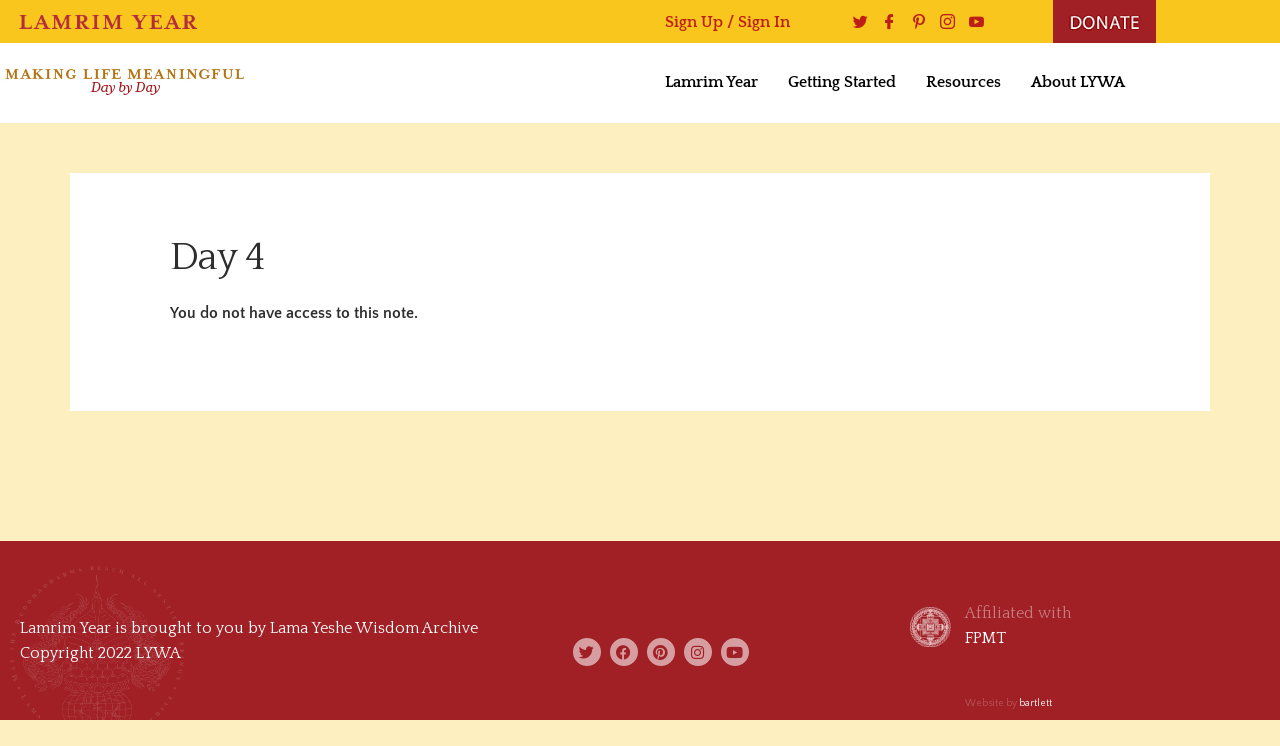

--- FILE ---
content_type: text/html; charset=UTF-8
request_url: https://lamrimyear.com/lds-course-notes/day-4-92/
body_size: 23253
content:

<!DOCTYPE html>
<html dir="ltr" lang="en-US" prefix="og: https://ogp.me/ns#">

<head>
	<meta charset="UTF-8">
	<meta name="viewport" content="width=device-width, initial-scale=1.0" />
		<title>Day 4 - Lamrim Year Companion</title>

		<!-- All in One SEO 4.9.3 - aioseo.com -->
	<meta name="description" content="Notes:if you don&#039;t have a teacher you can think about some enlightened being as well." />
	<meta name="robots" content="max-image-preview:large" />
	<link rel="canonical" href="https://lamrimyear.com/lds-course-notes/day-4-92/" />
	<meta name="generator" content="All in One SEO (AIOSEO) 4.9.3" />
		<meta property="og:locale" content="en_US" />
		<meta property="og:site_name" content="Lamrim Year Companion - Making Life Meaningful Day By Day" />
		<meta property="og:type" content="article" />
		<meta property="og:title" content="Day 4 - Lamrim Year Companion" />
		<meta property="og:description" content="Notes:if you don&#039;t have a teacher you can think about some enlightened being as well." />
		<meta property="og:url" content="https://lamrimyear.com/lds-course-notes/day-4-92/" />
		<meta property="og:image" content="https://lamrimyear.com/wp-content/uploads/2022/05/course-default.png" />
		<meta property="og:image:secure_url" content="https://lamrimyear.com/wp-content/uploads/2022/05/course-default.png" />
		<meta property="og:image:width" content="998" />
		<meta property="og:image:height" content="584" />
		<meta property="article:published_time" content="2024-04-25T01:23:12+00:00" />
		<meta property="article:modified_time" content="2024-04-25T01:23:42+00:00" />
		<meta name="twitter:card" content="summary_large_image" />
		<meta name="twitter:title" content="Day 4 - Lamrim Year Companion" />
		<meta name="twitter:description" content="Notes:if you don&#039;t have a teacher you can think about some enlightened being as well." />
		<meta name="twitter:image" content="https://lamrimyear.com/wp-content/uploads/2022/05/course-default.png" />
		<script type="application/ld+json" class="aioseo-schema">
			{"@context":"https:\/\/schema.org","@graph":[{"@type":"BreadcrumbList","@id":"https:\/\/lamrimyear.com\/lds-course-notes\/day-4-92\/#breadcrumblist","itemListElement":[{"@type":"ListItem","@id":"https:\/\/lamrimyear.com#listItem","position":1,"name":"Home","item":"https:\/\/lamrimyear.com","nextItem":{"@type":"ListItem","@id":"https:\/\/lamrimyear.com\/lds-course-notes\/day-4-92\/#listItem","name":"Day 4"}},{"@type":"ListItem","@id":"https:\/\/lamrimyear.com\/lds-course-notes\/day-4-92\/#listItem","position":2,"name":"Day 4","previousItem":{"@type":"ListItem","@id":"https:\/\/lamrimyear.com#listItem","name":"Home"}}]},{"@type":"Organization","@id":"https:\/\/lamrimyear.com\/#organization","name":"Lamrim Year","description":"Making Life Meaningful Day By Day","url":"https:\/\/lamrimyear.com\/"},{"@type":"WebPage","@id":"https:\/\/lamrimyear.com\/lds-course-notes\/day-4-92\/#webpage","url":"https:\/\/lamrimyear.com\/lds-course-notes\/day-4-92\/","name":"Day 4 - Lamrim Year Companion","description":"Notes:if you don't have a teacher you can think about some enlightened being as well.","inLanguage":"en-US","isPartOf":{"@id":"https:\/\/lamrimyear.com\/#website"},"breadcrumb":{"@id":"https:\/\/lamrimyear.com\/lds-course-notes\/day-4-92\/#breadcrumblist"},"datePublished":"2024-04-24T21:23:12-04:00","dateModified":"2024-04-24T21:23:42-04:00"},{"@type":"WebSite","@id":"https:\/\/lamrimyear.com\/#website","url":"https:\/\/lamrimyear.com\/","name":"Lamrim Year","description":"Making Life Meaningful Day By Day","inLanguage":"en-US","publisher":{"@id":"https:\/\/lamrimyear.com\/#organization"}}]}
		</script>
		<!-- All in One SEO -->

<link rel="alternate" type="application/rss+xml" title="Lamrim Year Companion &raquo; Feed" href="https://lamrimyear.com/feed/" />
<link rel="alternate" type="application/rss+xml" title="Lamrim Year Companion &raquo; Comments Feed" href="https://lamrimyear.com/comments/feed/" />
<link rel="alternate" title="oEmbed (JSON)" type="application/json+oembed" href="https://lamrimyear.com/wp-json/oembed/1.0/embed?url=https%3A%2F%2Flamrimyear.com%2Flds-course-notes%2Fday-4-92%2F" />
<link rel="alternate" title="oEmbed (XML)" type="text/xml+oembed" href="https://lamrimyear.com/wp-json/oembed/1.0/embed?url=https%3A%2F%2Flamrimyear.com%2Flds-course-notes%2Fday-4-92%2F&#038;format=xml" />
		<!-- This site uses the Google Analytics by MonsterInsights plugin v9.11.1 - Using Analytics tracking - https://www.monsterinsights.com/ -->
							<script src="//www.googletagmanager.com/gtag/js?id=G-YLE9C4T4HE"  data-cfasync="false" data-wpfc-render="false" type="text/javascript" async></script>
			<script data-cfasync="false" data-wpfc-render="false" type="text/javascript">
				var mi_version = '9.11.1';
				var mi_track_user = true;
				var mi_no_track_reason = '';
								var MonsterInsightsDefaultLocations = {"page_location":"https:\/\/lamrimyear.com\/lds-course-notes\/day-4-92\/"};
								if ( typeof MonsterInsightsPrivacyGuardFilter === 'function' ) {
					var MonsterInsightsLocations = (typeof MonsterInsightsExcludeQuery === 'object') ? MonsterInsightsPrivacyGuardFilter( MonsterInsightsExcludeQuery ) : MonsterInsightsPrivacyGuardFilter( MonsterInsightsDefaultLocations );
				} else {
					var MonsterInsightsLocations = (typeof MonsterInsightsExcludeQuery === 'object') ? MonsterInsightsExcludeQuery : MonsterInsightsDefaultLocations;
				}

								var disableStrs = [
										'ga-disable-G-YLE9C4T4HE',
									];

				/* Function to detect opted out users */
				function __gtagTrackerIsOptedOut() {
					for (var index = 0; index < disableStrs.length; index++) {
						if (document.cookie.indexOf(disableStrs[index] + '=true') > -1) {
							return true;
						}
					}

					return false;
				}

				/* Disable tracking if the opt-out cookie exists. */
				if (__gtagTrackerIsOptedOut()) {
					for (var index = 0; index < disableStrs.length; index++) {
						window[disableStrs[index]] = true;
					}
				}

				/* Opt-out function */
				function __gtagTrackerOptout() {
					for (var index = 0; index < disableStrs.length; index++) {
						document.cookie = disableStrs[index] + '=true; expires=Thu, 31 Dec 2099 23:59:59 UTC; path=/';
						window[disableStrs[index]] = true;
					}
				}

				if ('undefined' === typeof gaOptout) {
					function gaOptout() {
						__gtagTrackerOptout();
					}
				}
								window.dataLayer = window.dataLayer || [];

				window.MonsterInsightsDualTracker = {
					helpers: {},
					trackers: {},
				};
				if (mi_track_user) {
					function __gtagDataLayer() {
						dataLayer.push(arguments);
					}

					function __gtagTracker(type, name, parameters) {
						if (!parameters) {
							parameters = {};
						}

						if (parameters.send_to) {
							__gtagDataLayer.apply(null, arguments);
							return;
						}

						if (type === 'event') {
														parameters.send_to = monsterinsights_frontend.v4_id;
							var hookName = name;
							if (typeof parameters['event_category'] !== 'undefined') {
								hookName = parameters['event_category'] + ':' + name;
							}

							if (typeof MonsterInsightsDualTracker.trackers[hookName] !== 'undefined') {
								MonsterInsightsDualTracker.trackers[hookName](parameters);
							} else {
								__gtagDataLayer('event', name, parameters);
							}
							
						} else {
							__gtagDataLayer.apply(null, arguments);
						}
					}

					__gtagTracker('js', new Date());
					__gtagTracker('set', {
						'developer_id.dZGIzZG': true,
											});
					if ( MonsterInsightsLocations.page_location ) {
						__gtagTracker('set', MonsterInsightsLocations);
					}
										__gtagTracker('config', 'G-YLE9C4T4HE', {"forceSSL":"true","link_attribution":"true"} );
										window.gtag = __gtagTracker;										(function () {
						/* https://developers.google.com/analytics/devguides/collection/analyticsjs/ */
						/* ga and __gaTracker compatibility shim. */
						var noopfn = function () {
							return null;
						};
						var newtracker = function () {
							return new Tracker();
						};
						var Tracker = function () {
							return null;
						};
						var p = Tracker.prototype;
						p.get = noopfn;
						p.set = noopfn;
						p.send = function () {
							var args = Array.prototype.slice.call(arguments);
							args.unshift('send');
							__gaTracker.apply(null, args);
						};
						var __gaTracker = function () {
							var len = arguments.length;
							if (len === 0) {
								return;
							}
							var f = arguments[len - 1];
							if (typeof f !== 'object' || f === null || typeof f.hitCallback !== 'function') {
								if ('send' === arguments[0]) {
									var hitConverted, hitObject = false, action;
									if ('event' === arguments[1]) {
										if ('undefined' !== typeof arguments[3]) {
											hitObject = {
												'eventAction': arguments[3],
												'eventCategory': arguments[2],
												'eventLabel': arguments[4],
												'value': arguments[5] ? arguments[5] : 1,
											}
										}
									}
									if ('pageview' === arguments[1]) {
										if ('undefined' !== typeof arguments[2]) {
											hitObject = {
												'eventAction': 'page_view',
												'page_path': arguments[2],
											}
										}
									}
									if (typeof arguments[2] === 'object') {
										hitObject = arguments[2];
									}
									if (typeof arguments[5] === 'object') {
										Object.assign(hitObject, arguments[5]);
									}
									if ('undefined' !== typeof arguments[1].hitType) {
										hitObject = arguments[1];
										if ('pageview' === hitObject.hitType) {
											hitObject.eventAction = 'page_view';
										}
									}
									if (hitObject) {
										action = 'timing' === arguments[1].hitType ? 'timing_complete' : hitObject.eventAction;
										hitConverted = mapArgs(hitObject);
										__gtagTracker('event', action, hitConverted);
									}
								}
								return;
							}

							function mapArgs(args) {
								var arg, hit = {};
								var gaMap = {
									'eventCategory': 'event_category',
									'eventAction': 'event_action',
									'eventLabel': 'event_label',
									'eventValue': 'event_value',
									'nonInteraction': 'non_interaction',
									'timingCategory': 'event_category',
									'timingVar': 'name',
									'timingValue': 'value',
									'timingLabel': 'event_label',
									'page': 'page_path',
									'location': 'page_location',
									'title': 'page_title',
									'referrer' : 'page_referrer',
								};
								for (arg in args) {
																		if (!(!args.hasOwnProperty(arg) || !gaMap.hasOwnProperty(arg))) {
										hit[gaMap[arg]] = args[arg];
									} else {
										hit[arg] = args[arg];
									}
								}
								return hit;
							}

							try {
								f.hitCallback();
							} catch (ex) {
							}
						};
						__gaTracker.create = newtracker;
						__gaTracker.getByName = newtracker;
						__gaTracker.getAll = function () {
							return [];
						};
						__gaTracker.remove = noopfn;
						__gaTracker.loaded = true;
						window['__gaTracker'] = __gaTracker;
					})();
									} else {
										console.log("");
					(function () {
						function __gtagTracker() {
							return null;
						}

						window['__gtagTracker'] = __gtagTracker;
						window['gtag'] = __gtagTracker;
					})();
									}
			</script>
							<!-- / Google Analytics by MonsterInsights -->
		<style id='wp-img-auto-sizes-contain-inline-css' type='text/css'>
img:is([sizes=auto i],[sizes^="auto," i]){contain-intrinsic-size:3000px 1500px}
/*# sourceURL=wp-img-auto-sizes-contain-inline-css */
</style>
<link rel='stylesheet' id='dce-dynamic-visibility-style-css' href='https://lamrimyear.com/wp-content/plugins/dynamic-visibility-for-elementor/assets/css/dynamic-visibility.css?ver=6.0.2' type='text/css' media='all' />
<style id='wp-emoji-styles-inline-css' type='text/css'>

	img.wp-smiley, img.emoji {
		display: inline !important;
		border: none !important;
		box-shadow: none !important;
		height: 1em !important;
		width: 1em !important;
		margin: 0 0.07em !important;
		vertical-align: -0.1em !important;
		background: none !important;
		padding: 0 !important;
	}
/*# sourceURL=wp-emoji-styles-inline-css */
</style>
<link rel='stylesheet' id='wp-block-library-css' href='https://lamrimyear.com/wp-includes/css/dist/block-library/style.min.css?ver=6.9' type='text/css' media='all' />
<style id='classic-theme-styles-inline-css' type='text/css'>
/*! This file is auto-generated */
.wp-block-button__link{color:#fff;background-color:#32373c;border-radius:9999px;box-shadow:none;text-decoration:none;padding:calc(.667em + 2px) calc(1.333em + 2px);font-size:1.125em}.wp-block-file__button{background:#32373c;color:#fff;text-decoration:none}
/*# sourceURL=/wp-includes/css/classic-themes.min.css */
</style>
<link rel='stylesheet' id='aioseo/css/src/vue/standalone/blocks/table-of-contents/global.scss-css' href='https://lamrimyear.com/wp-content/plugins/all-in-one-seo-pack/dist/Lite/assets/css/table-of-contents/global.e90f6d47.css?ver=4.9.3' type='text/css' media='all' />
<style id='safe-svg-svg-icon-style-inline-css' type='text/css'>
.safe-svg-cover{text-align:center}.safe-svg-cover .safe-svg-inside{display:inline-block;max-width:100%}.safe-svg-cover svg{fill:currentColor;height:100%;max-height:100%;max-width:100%;width:100%}

/*# sourceURL=https://lamrimyear.com/wp-content/plugins/safe-svg/dist/safe-svg-block-frontend.css */
</style>
<style id='global-styles-inline-css' type='text/css'>
:root{--wp--preset--aspect-ratio--square: 1;--wp--preset--aspect-ratio--4-3: 4/3;--wp--preset--aspect-ratio--3-4: 3/4;--wp--preset--aspect-ratio--3-2: 3/2;--wp--preset--aspect-ratio--2-3: 2/3;--wp--preset--aspect-ratio--16-9: 16/9;--wp--preset--aspect-ratio--9-16: 9/16;--wp--preset--color--black: #000000;--wp--preset--color--cyan-bluish-gray: #abb8c3;--wp--preset--color--white: #ffffff;--wp--preset--color--pale-pink: #f78da7;--wp--preset--color--vivid-red: #cf2e2e;--wp--preset--color--luminous-vivid-orange: #ff6900;--wp--preset--color--luminous-vivid-amber: #fcb900;--wp--preset--color--light-green-cyan: #7bdcb5;--wp--preset--color--vivid-green-cyan: #00d084;--wp--preset--color--pale-cyan-blue: #8ed1fc;--wp--preset--color--vivid-cyan-blue: #0693e3;--wp--preset--color--vivid-purple: #9b51e0;--wp--preset--gradient--vivid-cyan-blue-to-vivid-purple: linear-gradient(135deg,rgb(6,147,227) 0%,rgb(155,81,224) 100%);--wp--preset--gradient--light-green-cyan-to-vivid-green-cyan: linear-gradient(135deg,rgb(122,220,180) 0%,rgb(0,208,130) 100%);--wp--preset--gradient--luminous-vivid-amber-to-luminous-vivid-orange: linear-gradient(135deg,rgb(252,185,0) 0%,rgb(255,105,0) 100%);--wp--preset--gradient--luminous-vivid-orange-to-vivid-red: linear-gradient(135deg,rgb(255,105,0) 0%,rgb(207,46,46) 100%);--wp--preset--gradient--very-light-gray-to-cyan-bluish-gray: linear-gradient(135deg,rgb(238,238,238) 0%,rgb(169,184,195) 100%);--wp--preset--gradient--cool-to-warm-spectrum: linear-gradient(135deg,rgb(74,234,220) 0%,rgb(151,120,209) 20%,rgb(207,42,186) 40%,rgb(238,44,130) 60%,rgb(251,105,98) 80%,rgb(254,248,76) 100%);--wp--preset--gradient--blush-light-purple: linear-gradient(135deg,rgb(255,206,236) 0%,rgb(152,150,240) 100%);--wp--preset--gradient--blush-bordeaux: linear-gradient(135deg,rgb(254,205,165) 0%,rgb(254,45,45) 50%,rgb(107,0,62) 100%);--wp--preset--gradient--luminous-dusk: linear-gradient(135deg,rgb(255,203,112) 0%,rgb(199,81,192) 50%,rgb(65,88,208) 100%);--wp--preset--gradient--pale-ocean: linear-gradient(135deg,rgb(255,245,203) 0%,rgb(182,227,212) 50%,rgb(51,167,181) 100%);--wp--preset--gradient--electric-grass: linear-gradient(135deg,rgb(202,248,128) 0%,rgb(113,206,126) 100%);--wp--preset--gradient--midnight: linear-gradient(135deg,rgb(2,3,129) 0%,rgb(40,116,252) 100%);--wp--preset--font-size--small: 13px;--wp--preset--font-size--medium: 20px;--wp--preset--font-size--large: 36px;--wp--preset--font-size--x-large: 42px;--wp--preset--spacing--20: 0.44rem;--wp--preset--spacing--30: 0.67rem;--wp--preset--spacing--40: 1rem;--wp--preset--spacing--50: 1.5rem;--wp--preset--spacing--60: 2.25rem;--wp--preset--spacing--70: 3.38rem;--wp--preset--spacing--80: 5.06rem;--wp--preset--shadow--natural: 6px 6px 9px rgba(0, 0, 0, 0.2);--wp--preset--shadow--deep: 12px 12px 50px rgba(0, 0, 0, 0.4);--wp--preset--shadow--sharp: 6px 6px 0px rgba(0, 0, 0, 0.2);--wp--preset--shadow--outlined: 6px 6px 0px -3px rgb(255, 255, 255), 6px 6px rgb(0, 0, 0);--wp--preset--shadow--crisp: 6px 6px 0px rgb(0, 0, 0);}:where(.is-layout-flex){gap: 0.5em;}:where(.is-layout-grid){gap: 0.5em;}body .is-layout-flex{display: flex;}.is-layout-flex{flex-wrap: wrap;align-items: center;}.is-layout-flex > :is(*, div){margin: 0;}body .is-layout-grid{display: grid;}.is-layout-grid > :is(*, div){margin: 0;}:where(.wp-block-columns.is-layout-flex){gap: 2em;}:where(.wp-block-columns.is-layout-grid){gap: 2em;}:where(.wp-block-post-template.is-layout-flex){gap: 1.25em;}:where(.wp-block-post-template.is-layout-grid){gap: 1.25em;}.has-black-color{color: var(--wp--preset--color--black) !important;}.has-cyan-bluish-gray-color{color: var(--wp--preset--color--cyan-bluish-gray) !important;}.has-white-color{color: var(--wp--preset--color--white) !important;}.has-pale-pink-color{color: var(--wp--preset--color--pale-pink) !important;}.has-vivid-red-color{color: var(--wp--preset--color--vivid-red) !important;}.has-luminous-vivid-orange-color{color: var(--wp--preset--color--luminous-vivid-orange) !important;}.has-luminous-vivid-amber-color{color: var(--wp--preset--color--luminous-vivid-amber) !important;}.has-light-green-cyan-color{color: var(--wp--preset--color--light-green-cyan) !important;}.has-vivid-green-cyan-color{color: var(--wp--preset--color--vivid-green-cyan) !important;}.has-pale-cyan-blue-color{color: var(--wp--preset--color--pale-cyan-blue) !important;}.has-vivid-cyan-blue-color{color: var(--wp--preset--color--vivid-cyan-blue) !important;}.has-vivid-purple-color{color: var(--wp--preset--color--vivid-purple) !important;}.has-black-background-color{background-color: var(--wp--preset--color--black) !important;}.has-cyan-bluish-gray-background-color{background-color: var(--wp--preset--color--cyan-bluish-gray) !important;}.has-white-background-color{background-color: var(--wp--preset--color--white) !important;}.has-pale-pink-background-color{background-color: var(--wp--preset--color--pale-pink) !important;}.has-vivid-red-background-color{background-color: var(--wp--preset--color--vivid-red) !important;}.has-luminous-vivid-orange-background-color{background-color: var(--wp--preset--color--luminous-vivid-orange) !important;}.has-luminous-vivid-amber-background-color{background-color: var(--wp--preset--color--luminous-vivid-amber) !important;}.has-light-green-cyan-background-color{background-color: var(--wp--preset--color--light-green-cyan) !important;}.has-vivid-green-cyan-background-color{background-color: var(--wp--preset--color--vivid-green-cyan) !important;}.has-pale-cyan-blue-background-color{background-color: var(--wp--preset--color--pale-cyan-blue) !important;}.has-vivid-cyan-blue-background-color{background-color: var(--wp--preset--color--vivid-cyan-blue) !important;}.has-vivid-purple-background-color{background-color: var(--wp--preset--color--vivid-purple) !important;}.has-black-border-color{border-color: var(--wp--preset--color--black) !important;}.has-cyan-bluish-gray-border-color{border-color: var(--wp--preset--color--cyan-bluish-gray) !important;}.has-white-border-color{border-color: var(--wp--preset--color--white) !important;}.has-pale-pink-border-color{border-color: var(--wp--preset--color--pale-pink) !important;}.has-vivid-red-border-color{border-color: var(--wp--preset--color--vivid-red) !important;}.has-luminous-vivid-orange-border-color{border-color: var(--wp--preset--color--luminous-vivid-orange) !important;}.has-luminous-vivid-amber-border-color{border-color: var(--wp--preset--color--luminous-vivid-amber) !important;}.has-light-green-cyan-border-color{border-color: var(--wp--preset--color--light-green-cyan) !important;}.has-vivid-green-cyan-border-color{border-color: var(--wp--preset--color--vivid-green-cyan) !important;}.has-pale-cyan-blue-border-color{border-color: var(--wp--preset--color--pale-cyan-blue) !important;}.has-vivid-cyan-blue-border-color{border-color: var(--wp--preset--color--vivid-cyan-blue) !important;}.has-vivid-purple-border-color{border-color: var(--wp--preset--color--vivid-purple) !important;}.has-vivid-cyan-blue-to-vivid-purple-gradient-background{background: var(--wp--preset--gradient--vivid-cyan-blue-to-vivid-purple) !important;}.has-light-green-cyan-to-vivid-green-cyan-gradient-background{background: var(--wp--preset--gradient--light-green-cyan-to-vivid-green-cyan) !important;}.has-luminous-vivid-amber-to-luminous-vivid-orange-gradient-background{background: var(--wp--preset--gradient--luminous-vivid-amber-to-luminous-vivid-orange) !important;}.has-luminous-vivid-orange-to-vivid-red-gradient-background{background: var(--wp--preset--gradient--luminous-vivid-orange-to-vivid-red) !important;}.has-very-light-gray-to-cyan-bluish-gray-gradient-background{background: var(--wp--preset--gradient--very-light-gray-to-cyan-bluish-gray) !important;}.has-cool-to-warm-spectrum-gradient-background{background: var(--wp--preset--gradient--cool-to-warm-spectrum) !important;}.has-blush-light-purple-gradient-background{background: var(--wp--preset--gradient--blush-light-purple) !important;}.has-blush-bordeaux-gradient-background{background: var(--wp--preset--gradient--blush-bordeaux) !important;}.has-luminous-dusk-gradient-background{background: var(--wp--preset--gradient--luminous-dusk) !important;}.has-pale-ocean-gradient-background{background: var(--wp--preset--gradient--pale-ocean) !important;}.has-electric-grass-gradient-background{background: var(--wp--preset--gradient--electric-grass) !important;}.has-midnight-gradient-background{background: var(--wp--preset--gradient--midnight) !important;}.has-small-font-size{font-size: var(--wp--preset--font-size--small) !important;}.has-medium-font-size{font-size: var(--wp--preset--font-size--medium) !important;}.has-large-font-size{font-size: var(--wp--preset--font-size--large) !important;}.has-x-large-font-size{font-size: var(--wp--preset--font-size--x-large) !important;}
:where(.wp-block-post-template.is-layout-flex){gap: 1.25em;}:where(.wp-block-post-template.is-layout-grid){gap: 1.25em;}
:where(.wp-block-term-template.is-layout-flex){gap: 1.25em;}:where(.wp-block-term-template.is-layout-grid){gap: 1.25em;}
:where(.wp-block-columns.is-layout-flex){gap: 2em;}:where(.wp-block-columns.is-layout-grid){gap: 2em;}
:root :where(.wp-block-pullquote){font-size: 1.5em;line-height: 1.6;}
/*# sourceURL=global-styles-inline-css */
</style>
<link rel='stylesheet' id='webui-popover-css' href='https://lamrimyear.com/wp-content/plugins/lifterlms/assets/vendor/webui-popover/jquery.webui-popover.min.css?ver=1.2.15' type='text/css' media='all' />
<link rel='stylesheet' id='lifterlms-styles-css' href='https://lamrimyear.com/wp-content/plugins/lifterlms/assets/css/lifterlms.min.css?ver=9.2.0' type='text/css' media='all' />
<link rel='stylesheet' id='learndash-notes-css' href='https://lamrimyear.com/wp-content/plugins/wordpress-user-notes/css/note.css?ver=1.6.5' type='text/css' media='all' />
<link rel='stylesheet' id='dashicons-css' href='https://lamrimyear.com/wp-includes/css/dashicons.min.css?ver=6.9' type='text/css' media='all' />
<link rel='stylesheet' id='thickbox-css' href='https://lamrimyear.com/wp-includes/js/thickbox/thickbox.css?ver=6.9' type='text/css' media='all' />
<link rel='stylesheet' id='wp-color-picker-css' href='https://lamrimyear.com/wp-admin/css/color-picker.min.css?ver=6.9' type='text/css' media='all' />
<link rel='stylesheet' id='lp-parent-style-css' href='https://lamrimyear.com/wp-content/themes/lifterlms-launchpad/assets/public/css/style.css?ver=6.9' type='text/css' media='all' />
<link rel='stylesheet' id='launchpad-style-css' href='https://lamrimyear.com/wp-content/themes/lifterlms-launchpad-child/assets/public/css/style.css?ver=1754582759' type='text/css' media='all' />
<link rel='stylesheet' id='ekit-widget-styles-css' href='https://lamrimyear.com/wp-content/plugins/elementskit-lite/widgets/init/assets/css/widget-styles.css?ver=3.7.8' type='text/css' media='all' />
<link rel='stylesheet' id='ekit-responsive-css' href='https://lamrimyear.com/wp-content/plugins/elementskit-lite/widgets/init/assets/css/responsive.css?ver=3.7.8' type='text/css' media='all' />
<link rel='stylesheet' id='elementor-gf-local-quattrocento-css' href='https://lamrimyear.com/wp-content/uploads/elementor/google-fonts/css/quattrocento.css?ver=1743101157' type='text/css' media='all' />
<link rel='stylesheet' id='elementor-gf-local-quattrocentosans-css' href='https://lamrimyear.com/wp-content/uploads/elementor/google-fonts/css/quattrocentosans.css?ver=1743101157' type='text/css' media='all' />
<link rel='stylesheet' id='elementor-icons-shared-0-css' href='https://lamrimyear.com/wp-content/plugins/elementor/assets/lib/font-awesome/css/fontawesome.min.css?ver=5.15.3' type='text/css' media='all' />
<link rel='stylesheet' id='elementor-icons-fa-solid-css' href='https://lamrimyear.com/wp-content/plugins/elementor/assets/lib/font-awesome/css/solid.min.css?ver=5.15.3' type='text/css' media='all' />
<link rel='stylesheet' id='elementor-icons-ekiticons-css' href='https://lamrimyear.com/wp-content/plugins/elementskit-lite/modules/elementskit-icon-pack/assets/css/ekiticons.css?ver=3.7.8' type='text/css' media='all' />
<link rel='stylesheet' id='elementor-icons-fa-brands-css' href='https://lamrimyear.com/wp-content/plugins/elementor/assets/lib/font-awesome/css/brands.min.css?ver=5.15.3' type='text/css' media='all' />
<script type="text/javascript" src="https://lamrimyear.com/wp-content/plugins/google-analytics-for-wordpress/assets/js/frontend-gtag.min.js?ver=9.11.1" id="monsterinsights-frontend-script-js" async="async" data-wp-strategy="async"></script>
<script data-cfasync="false" data-wpfc-render="false" type="text/javascript" id='monsterinsights-frontend-script-js-extra'>/* <![CDATA[ */
var monsterinsights_frontend = {"js_events_tracking":"true","download_extensions":"doc,pdf,ppt,zip,xls,docx,pptx,xlsx","inbound_paths":"[{\"path\":\"\\\/go\\\/\",\"label\":\"affiliate\"},{\"path\":\"\\\/recommend\\\/\",\"label\":\"affiliate\"}]","home_url":"https:\/\/lamrimyear.com","hash_tracking":"false","v4_id":"G-YLE9C4T4HE"};/* ]]> */
</script>
<script type="text/javascript" src="https://lamrimyear.com/wp-includes/js/jquery/jquery.min.js?ver=3.7.1" id="jquery-core-js"></script>
<script type="text/javascript" src="https://lamrimyear.com/wp-includes/js/jquery/jquery-migrate.min.js?ver=3.4.1" id="jquery-migrate-js"></script>
<script type="text/javascript" src="https://lamrimyear.com/wp-includes/js/jquery/ui/core.min.js?ver=1.13.3" id="jquery-ui-core-js"></script>
<script type="text/javascript" src="https://lamrimyear.com/wp-includes/js/jquery/ui/mouse.min.js?ver=1.13.3" id="jquery-ui-mouse-js"></script>
<script type="text/javascript" src="https://lamrimyear.com/wp-includes/js/jquery/ui/draggable.min.js?ver=1.13.3" id="jquery-ui-draggable-js"></script>
<script type="text/javascript" src="https://lamrimyear.com/wp-includes/js/jquery/ui/resizable.min.js?ver=1.13.3" id="jquery-ui-resizable-js"></script>
<script type="text/javascript" id="nt-notes-js-extra">
/* <![CDATA[ */
var nt_ajax_call = {"adminAjax":"https://lamrimyear.com/wp-admin/admin-ajax.php","nt_saved_txt":"Note saved.","nt_saved_at_txt":"Note saved at"};
//# sourceURL=nt-notes-js-extra
/* ]]> */
</script>
<script type="text/javascript" src="https://lamrimyear.com/wp-content/plugins/wordpress-user-notes/js/nt_notes.js?ver=1.6.5" id="nt-notes-js"></script>
<script type="text/javascript" id="learndash-notes-lib-js-extra">
/* <![CDATA[ */
var nt_ajax_call = {"adminAjax":"https://lamrimyear.com/wp-admin/admin-ajax.php","security":"ea319b6d30","nt_saved_txt":"Note saved.","nt_saved_at_txt":"Note saved at","nt_delete_txt":"Are you sure you want to delete this?"};
//# sourceURL=learndash-notes-lib-js-extra
/* ]]> */
</script>
<script type="text/javascript" src="https://lamrimyear.com/wp-content/plugins/wordpress-user-notes/js/nt_notes_lib.js?ver=1.6.5" id="learndash-notes-lib-js"></script>
<link rel="https://api.w.org/" href="https://lamrimyear.com/wp-json/" /><link rel="EditURI" type="application/rsd+xml" title="RSD" href="https://lamrimyear.com/xmlrpc.php?rsd" />
<meta name="generator" content="WordPress 6.9" />
<link rel='shortlink' href='https://lamrimyear.com/?p=9149' />
<meta name="generator" content="Elementor 3.34.1; features: additional_custom_breakpoints; settings: css_print_method-internal, google_font-enabled, font_display-auto">
			<style>
				.e-con.e-parent:nth-of-type(n+4):not(.e-lazyloaded):not(.e-no-lazyload),
				.e-con.e-parent:nth-of-type(n+4):not(.e-lazyloaded):not(.e-no-lazyload) * {
					background-image: none !important;
				}
				@media screen and (max-height: 1024px) {
					.e-con.e-parent:nth-of-type(n+3):not(.e-lazyloaded):not(.e-no-lazyload),
					.e-con.e-parent:nth-of-type(n+3):not(.e-lazyloaded):not(.e-no-lazyload) * {
						background-image: none !important;
					}
				}
				@media screen and (max-height: 640px) {
					.e-con.e-parent:nth-of-type(n+2):not(.e-lazyloaded):not(.e-no-lazyload),
					.e-con.e-parent:nth-of-type(n+2):not(.e-lazyloaded):not(.e-no-lazyload) * {
						background-image: none !important;
					}
				}
			</style>
			<link rel="icon" href="https://lamrimyear.com/wp-content/uploads/2021/10/cropped-favicon-32x32.png" sizes="32x32" />
<link rel="icon" href="https://lamrimyear.com/wp-content/uploads/2021/10/cropped-favicon-192x192.png" sizes="192x192" />
<link rel="apple-touch-icon" href="https://lamrimyear.com/wp-content/uploads/2021/10/cropped-favicon-180x180.png" />
<meta name="msapplication-TileImage" content="https://lamrimyear.com/wp-content/uploads/2021/10/cropped-favicon-270x270.png" />
		<style type="text/css" id="wp-custom-css">
			.type-lesson .image-title-wrapper .media-caption {
	right:0px;
}
.elementor-kit-119 a.llms-course-continue-button {
	color:#fff;
	text-decoration:none;
}
.logged-in-header {
	display:none;
}
.logged-in .logged-in-header {
	display:block;
}
ul {
	list-style:disc;
}
.single-lesson .llms-course-outline::before {
	content:"Jump To Day";
}
.wp-caption .wp-caption-text {
	font-size:12px;
}
.llms-section .section-header .section-title:hover {
	color:#a02026!important;
}
.llms-course-outline {
	margin-top:40px
}
.llms-widget-syllabus--collapsible .llms-syllabus-footer {
	text-align:right;
	position:absolute;
	top:-40px;
	height:26px;
}
@media screen and (max-width:400px){
	.elementor-330 .elementor-element.elementor-element-f311ccf .llms-syllabus-footer {
		margin-top:10px;
		margin-left:22px
	}
}
.llms-button-primary:hover,.llms-course-continue-button:hover {
	background:#a02026 !important;
	text-decoration:underline !important;
}
.header-top .elementor-column-gap-default>.elementor-column>.elementor-element-populated {
	padding:0px 10px;
}
.header-top .elementor-column-gap-default>.elementor-column>.elementor-element-populated * {
	line-height:0px;
}
@media screen and (max-width:768px){
	.header-top .elementor-column-gap-default>.elementor-column>.elementor-element-populated * {
	line-height:initial;
}
}
@media screen and (max-width:768px) {
	.entry-content ul li {
		font-size:20px !important;
	}
}
@media screen and (max-width:797px) {
	.entry-content ul li {
		font-size:20px !important;
	}
}
.header-top .menu-item {
	font-weight:bold;
}
.elementor-361 .elementor-element.elementor-element-346dc4c .elementskit-navbar-nav > li.current-menu-item > a:hover {
	text-decoration:underline;
}
.llms-lesson .lesson-title a {
	color:#999;
}
.llms-lesson .lesson-title.done a {
	color:#a02026 !important;
}
.llms-lesson .lesson-title a:hover {
	text-decoration:underline !important;
}
.llms-lesson .lesson-title:not(.done) a{
	pointer-events:none;
}
.llms-lesson.current-lesson .lesson-title a{
	pointer-events:all;
	color: #a02026 !important;
}
.ekit-template-content-footer a {
	color:#fff !important;
}
a.nt-note-tab:hover i {
	text-decoration:none !important;
}
a.nt-note-tab, a.nt-note-tab * {
	transition:none !important;
}
a.nt-note-tab {
	text-decoration:none !important;
}
a.nt-note-tab:hover span {
	text-decoration:underline !important;
}
.elementor-kit-119 a:hover span {
	text-decoration:underline;
}
.nt-note-tab:hover {
	opacity:1;
}
.llms-button-primary {
	border:1px solid #a02026 !important;
	color:#fff !important;
}
.llms-button-primary:hover {
	border:1px solid #a02026 !important;
		color:#fff !important;
}
.elementor-361 .elementor-element.elementor-element-346dc4c .elementskit-navbar-nav > li.current-menu-item > a {
	background-color: #a02026 !important;
}
.elementor-361 .elementor-element.elementor-element-346dc4c .elementskit-navbar-nav > li > a:hover {
	text-decoration:underline;
}
#main p a {
	color:#a02026 !important;
}
@media screen and (min-width:840px){
.logged-in .elementor-nav-menu--main {
	width:202px;
}
}
.comments-area {
	display:none;
}		</style>
		            <script type="text/javascript">(function($){})(jQuery);</script>
            <link rel="stylesheet" type="text/css" href="//fonts.googleapis.com/css?family=Quattrocento+Sans|Quattrocento"><style type="text/css"> body{color: #2e2e2e;font-family: "Quattrocento Sans", sans-serif;} h1, h2, h3, h4, h5, h6{font-family: "Quattrocento", serif;} #site-navigation a, #nav-mobile a{font-family: "Quattrocento", serif;} .container, body.lp-layout-content.fl-builder .wrap-main > .container .entry-header, body.lp-layout-content.fl-builder .wrap-main > .container .entry-footer, body.lp-layout-content.fl-builder .wrap-main > .container .comments-area, body.lp-layout-content.fl-builder .wrap-main > .container .llms-meta-info, body.lp-layout-content.fl-builder .wrap-main > .container .post-thumbnail, body.lp-layout-content.fl-builder .wrap-main > .container .llms-access-plans, body.lp-layout-content.fl-builder .wrap-main > .container .llms-syllabus-wrapper, body.lp-layout-content.fl-builder .wrap-main > .container .llms-parent-course-link, body.lp-layout-content.fl-builder .wrap-main > .container .llms-course-navigation{max-width: 1140px;} body.lp-layout-content.fl-builder .wrap-main > .container .entry-header, body.lp-layout-content.fl-builder .wrap-main > .container .entry-footer, body.lp-layout-content.fl-builder .wrap-main > .container .comments-area, body.lp-layout-content.fl-builder .wrap-main > .container .post-thumbnail, body.lp-layout-content.fl-builder .wrap-main > .container .llms-access-plans, body.lp-layout-content.fl-builder .wrap-main > .container .llms-course-navigation{margin: 0 auto;} body.lp-layout-content.fl-builder .wrap-main > .container .llms-meta-info, body.lp-layout-content.fl-builder .wrap-main > .container .llms-parent-course-link, body.lp-layout-content.fl-builder .wrap-main > .container .llms-syllabus-wrapper{margin-left: auto;margin-right: auto;} body.lp-layout-content.fl-builder .wrap-main > .container{max-width: none;padding: 0;width: auto;} #content, .wrap-sidebar #secondary{margin-top: 40px;} @media (min-width: 750px){.site-main > article{margin-bottom: 0px;}} #wrap-header{background-color: #f8c61d;background-position: center center;background-repeat: no-repeat;} .site-header{padding: 40px 0px 40px 0px;} .site-logo{width: 260px;padding-top: 0px;} #menu-header{margin-bottom: 0;padding-top: 16px;} header#masthead h1.site-title{background: none;color: #a02026;font-size: 16px;line-height: 16px;} header#masthead h1.site-title a{color: #a02026;} header#masthead h2.site-description{color: #a02026;} h1{color: #2e2e2e;font-size: 40px;} h2{color: #2e2e2e;font-size: 32px;} h3{color: #2e2e2e;font-size: 28px;} h4{color: #2e2e2e;font-size: 24px;} h5{color: #2e2e2e;font-size: 20px;} h6{color: #2e2e2e;font-size: 16px;} p{font-size: 16px;} li{font-size: 16px;} a, .llms-button-text, input.llms-button-text, input[type=reset].llms-button-text, input[type=submit].llms-button-text{color: #a02026;} a:hover, .llms-button-text:hover, input.llms-button-text:hover, input[type=reset].llms-button-text:hover, input[type=submit].llms-button-text:hover{color: #a02026;} #responsive-menu ul li a{color: #a02026;font-size: 16px;font-weight: 700;padding-left: 0px;} #responsive-menu ul li:first-child a{padding-left: 0px;} #responsive-menu ul li a:hover{color: #ffffff;} #responsive-menu ul.sub-menu li a{color: #a02026;} #responsive-menu ul.sub-menu li a:hover{color: #ffffff;} #responsive-menu ul.sub-menu li a{background-color: #ffffff;} #site-navigation .menu-inline li ul li a:hover{background-color: #e8e8e8;} #site-navigation .menu-inline li ul li{border-color: #ffffff;border-width: 1px;} nav#nav-mobile a{font-size: 14px;color: #a02026;background-color: #ffffff;} .breadcrumb-wrapper{background-color: ;} #breadcrumbs span a.bread-link{color: ;} #breadcrumbs span.item-current{color: ;} #breadcrumbs{font-size:12px;} #breadcrumbs .separator{color: ;} .site-footer{background-color: #a02026;color: #ffffff padding-top: 20px;padding-bottom: 20px;padding-right: 20px;padding-left: 20px;} .site-footer a{color: #ffffff;} .site-footer a:hover{color: #f8c61d;} .site-footer p, .site-footer li, .site-footer h1, .site-footer h2, .site-footer h3, .site-footer h4, .site-footer h5, .site-footer h6{color: #ffffff} .site-footer .widget .widget-title{color: #ffffff} .site-info{background-color: #a02026;color: #ffffff;padding-top: 20px;padding-bottom: 20px;padding-right: 20px;padding-left: 20px;} .site-info a{color: #ffffff;} .site-info a:hover{color: #f8c61d;} .site-info p, .site-info li, .site-info h1, .site-info h2, .site-info h3, .site-info h4, .site-info h5, .site-info h6{color: #ffffff} .launchpad-button, .llms-button-primary, .llms-button-action, .button, input[type="submit"], input[type="reset"], input[type="button"], button{background-color: #a02026;border-color: #a02026;color: #ffffff;padding-top: 10px;padding-bottom: 10px;padding-right: 20px;padding-left: 20px;} .launchpad-button:hover, .llms-button-primary:hover, .llms-button-action:hover, .button:hover, input[type="submit"]:hover, input[type="reset"]:hover, input[type="button"]:hover, button:hover, .launchpad-button:active, .llms-button-primary:active, .llms-button-action:active, .button:active, input[type="submit"]:active, input[type="reset"]:active, input[type="button"]:active, button:active, .launchpad-button:focus, .llms-button-primary:focus, .llms-button-action:focus, .button:focus, input[type="submit"]:focus, input[type="reset"]:focus, input[type="button"]:focus, button:focus{background-color: #cb575d;border-color: #ffffff;color: #ffffff;} .llms-button-secondary{background-color: #e1e1e1;border-color: #e1e1e1;color: #414141;padding-top: 10px;padding-bottom: 10px;padding-right: 20px;padding-left: 20px;} .llms-button-secondary:hover, .llms-button-secondary:active, .llms-button-secondary:focus{background-color: #cdcdcd;border-color: #cdcdcd;color: #414141;} .llms-loop-item-content{background: ;padding-top: px;padding-bottom: px;padding-right: px;padding-left: px;border: px solid ;border-radius: px;text-align: ;box-shadow: px px px px ;} .llms-loop-item-content:hover{background-color: ;} .llms-loop-item-content .llms-featured-image{border-top-left-radius: px;border-top-right-radius: px;} .llms-loop-item .llms-loop-item-footer{padding-top: px;padding-bottom: px;padding-right: px;padding-left: px;margin-top: px;margin-bottom: px;margin-right: px;margin-left: px;border: px solid ;} .llms-loop-item .llms-loop-title{font-size: px;color: ;padding-top: px;padding-bottom: px;padding-right: px;padding-left: px;} .llms-loop-item-content .llms-loop-title:hover{color: ;} .llms-loop-item .llms-meta, .llms-loop-item .llms-author{padding-top: px;padding-bottom: px;padding-right: px;padding-left: px;} .llms-loop-item .llms-meta p, .llms-loop-item .llms-author .name{color: ;font-size: px;} .llms-my-courses > h3{background-color: #ffffff;} .llms-my-certificates > h3{background-color: #ffffff;} .llms-my-achievements > h3{background-color: #ffffff;} .llms-my-memberships > h3{background-color: #ffffff;} .single-course .entry-title{font-size: px;color: ;font-weight: ;} .single-course .post-thumbnail{} .single-course .llms-meta-info .llms-meta-title{color: ;font-size: px;margin: px px px px;} .single-course .llms-meta-info .llms-meta p, .single-course .llms-meta-info .llms-meta .llms-author p{color: ;font-size: px;} .llms-syllabus-wrapper{text-align: ;} .llms-syllabus-wrapper .llms-section-title{font-size: px;color: ;} .llms-lesson-preview{margin-top: px;margin-bottom: px;margin-right: px;margin-left: px;width: px;} .llms-lesson-preview a.llms-lesson-link, .llms-lesson-preview a.llms-lesson-link-locked{background: ;border: px solid ;box-shadow: px px px px ;padding-top: px;padding-bottom: px;padding-right: px;padding-left: px;min-height: 0;border-radius: px;} .llms-lesson-preview a.llms-lesson-link:hover{background: ;border: px solid ;} .llms-lesson-preview a.llms-lesson-link-locked{background: ;} .llms-lesson-preview a.llms-lesson-link-locked:hover{background: ;} /** * incomplete / default state */ .llms-widget-syllabus .llms-lesson-complete, .llms-lesson-preview.is-incomplete .llms-lesson-complete{color: ;} .llms-widget-syllabus .llms-lesson-complete.done, .llms-lesson-preview.is-complete .llms-lesson-complete, .llms-widget-syllabus .lesson-complete-placeholder.done{color: ;} .llms-lesson-preview .llms-icon-free{background-color: ;} .llms-lesson-preview .llms-lesson-complete{position: relative;font-size: px;border-right: px solid ;border-left: px solid ;margin-top: px;margin-bottom: px;margin-right: px;margin-left: px;padding-top: px;padding-bottom: px;padding-right: px;padding-left: px;} .llms-progress .llms-progress-bar{background-color: ;} .llms-progress .progress-bar-complete{background-color: ;} .llms-lesson-preview .llms-lesson-title{margin-top: px;margin-bottom: px;margin-right: px;margin-left: px;font-size: px;color: ;} .llms-lesson-preview .llms-lesson-counter{font-size: px;color: ;} .llms-lesson-preview .llms-lesson-excerpt{font-size: px;color: ;margin-bottom: px;} .llms-sd-nav{text-align: left;margin-top: 0px;margin-bottom: 40px;margin-right: 0px;margin-left: 0px;padding-top: 0px;padding-bottom: 0px;padding-right: 0px;padding-left: 0px;font-size: 15px;border: 0px solid #ffffff;border-radius: 0px;} .llms-sd-nav .llms-sd-item{display: inline-block;float: none;} .llms-sd-nav .llms-sd-item a, .llms-sd-nav .llms-sd-item .llms-sep{color: #ffffff;font-size: 15px;} .llms-my-courses>h3, .llms-my-certificates>h3, .llms-my-achievements>h3, .llms-my-memberships>h3{font-size: 20px;color: #2e2e2e;margin-top: 0px;margin-bottom: 20px;margin-right: 0px;margin-left: 0px;padding-top: 0px;padding-bottom: 0px;padding-right: 0px;padding-left: 0px;text-align: left} .llms-my-courses, .llms-my-certificates, .llms-my-achievements, .llms-my-memberships{background: #ffffff;margin-top: 0px;margin-bottom: 0px;margin-right: 0px;margin-left: 0px;padding-top: 0px;padding-bottom: 0px;padding-right: 0px;padding-left: 0px;border: 0px solid #ffffff;border-radius: 0px;} .llms-my-courses ul.listing-courses li.course-item{margin-top: px;margin-bottom: px;margin-right: px;margin-left: px;padding-top: px;padding-bottom: px;padding-right: px;padding-left: px;border: px solid ;border-radius: px;box-shadow: px px px px ;} .llms-my-courses ul.listing-courses li.course-item .course .course-image{margin-top: px;margin-bottom: px;margin-right: px;margin-left: px;padding-top: px;padding-bottom: px;padding-right: px;padding-left: px;border: px solid ;border-top-left-radius: px;border-top-right-radius: px;border-bottom-left-radius: px;border-bottom-right-radius: px;} .llms-my-courses .llms-image-thumb{width: px;} .llms-my-courses .llms-sts-enrollment, .llms-my-courses .llms-sts-enrollment .llms-sts-current{font-size: px;} .llms-my-courses .llms-start-date{font-size: px;} .llms-my-courses .course-item .course h3 a{font-size: px;} .llms-my-courses .author{font-size: px;} .llms-checkout-section{border: px solid ;} .llms-checkout-section{border-top-left-radius: px;border-top-right-radius: px;border-bottom-left-radius: px;border-bottom-right-radius: px;} .llms-checkout-section .llms-form-heading{color: ;background: ;font-size: px;} .llms-access-plan .llms-access-plan-content, .llms-access-plan .llms-access-plan-footer{background: ;color: ;} .llms-access-plan .llms-access-plan-title{background: ;color: ;font-size: px;} .llms-access-plan .llms-access-plan-price{color: ;font-size: px;} .llms-access-plan .llms-access-plan-footer .llms-button-action{background: ;border-color: ;color: ;} .llms-access-plan.featured .llms-access-plan-featured{background: ;color: ;} .llms-access-plan.featured .llms-access-plan-content, .llms-access-plan.featured .llms-access-plan-footer{border-left: px solid ;border-right: px solid ;} .llms-access-plan.featured .llms-access-plan-footer{border-bottom-color: ;} .llms-access-plan-footer{border-bottom: px solid ;} .llms-access-plan .stamp{background: ;color: ;} .llms-access-plan .llms-access-plan-footer .llms-button-action:hover{background: ;border-color: ;color: ;} .llms-instructor-info .llms-instructors .llms-author{border-top-color: ;} .llms-instructor-info .llms-instructors .llms-author .avatar{background: ;border-color: ;} .llms-instructor-info .llms-instructors .llms-author .llms-author-info.name{color: ;font-size: px;} .llms-instructor-info .llms-instructors .llms-author .llms-author-info.label{color: ;font-size: px;} </style>        <style type="text/css"></style>
        <style id="llms-labs-simple-branding-css" type="text/css">.llms-button-primary {background:#a02026;color:#fff;}.llms-button-primary:hover,.llms-button-primary.clicked {background:#8c1c21;color:#fff;}.llms-button-primary:focus,.llms-button-primary:active {background:#ac2229;color:#fff;}.llms-button-action {background:#a02026;color:#fff;}.llms-button-action:hover,.llms-button-action.clicked {background:#8c1c21;color:#fff;}.llms-button-action:focus,.llms-button-action:active {background:#ac2229;color:#fff;}.llms-access-plan-title,.llms-access-plan .stamp {background:#a02026;color:#fff;}.llms-access-plan.featured .llms-access-plan-featured {background:#ac2229;color:#fff;}.llms-access-plan.featured .llms-access-plan-content,.llms-access-plan.featured .llms-access-plan-footer {border-left-color:#a02026;border-right-color:#a02026;}.llms-access-plan.featured .llms-access-plan-footer {border-bottom-color:#a02026;}.llms-access-plan-restrictions a {color:#a02026;}.llms-access-plan-restrictions a:hover {color:#8c1c21;}.llms-checkout-wrapper .llms-form-heading {background:#a02026;color:#fff;}.llms-checkout-section,.llms-checkout-wrapper form.llms-login {border-color:#a02026;}.llms-form-field.type-radio input[type=radio]:checked+label:before {background-image:-webkit-radial-gradient(center,ellipse,#a02026 0,#a02026 40%,#fafafa 45%);background-image:radial-gradient(ellipse at center,#a02026 0,#a02026 40%,#fafafa 45%);}.llms-notice {border-color:#a02026;background:rgba(160,3 38,0.3);}.llms-notification {border-top-color:#a02026;}.llms-progress .progress-bar-complete {background-color:#a02026;}.llms-widget-syllabus .lesson-complete-placeholder.done,.llms-widget-syllabus .llms-lesson-complete.done,.llms-lesson-preview.is-complete .llms-lesson-complete,.llms-lesson-preview.is-free .llms-lesson-complete {color:#a02026;}.llms-lesson-preview .llms-icon-free {background:#a02026;}.llms-instructor-info .llms-instructors .llms-author {border-top-color:#a02026;}.llms-instructor-info .llms-instructors .llms-author .avatar {background:#a02026;border-color:#a02026;}.llms-question-wrapper ol.llms-question-choices li.llms-choice input:checked+.llms-marker {background:#a02026;}.llms-quiz-ui .llms-aq-scale .llms-aq-scale-range .llms-aq-scale-radio input[type="radio"]:checked + .llms-aq-scale-button {background:#a02026;}.llms-quiz-ui input.llms-aq-blank {color:#a02026;}.llms-quiz-ui input.llms-aq-blank:focus,.llms-quiz-ui input.llms-aq-blank:valid {border-bottom-color:#a02026;}.llms-quiz-ui .llms-aq-uploader.dragover {border-color:#a02026;}.llms-quiz-ui ol.llms-question-choices.llms-aq-reorder-list.dragging {box-shadow:0 0 0 3px #a02026;}.llms-quiz-ui ol.llms-question-choices.llms-aq-reorder-list .llms-aq-reorder-item.llms-aq-placeholder {border-color:#a02026;}    .llms-quiz-ui ol.llms-question-choices.llms-aq-reorder-list .llms-aq-reorder-item.llms-aq-placeholder:last-child {      border-bottom-color:#a02026;    }</style></head>

<body class="wp-singular coursenote-template-default single single-coursenote postid-9149 wp-theme-lifterlms-launchpad wp-child-theme-lifterlms-launchpad-child lp-layout-content elementor-default elementor-kit-119">

	
			<a class="skip-link screen-reader-text" href="#content">
			Skip to content		</a>
	
	
	<div class="ekit-template-content-markup ekit-template-content-header ekit-template-content-theme-support">
		<style>.elementor-361 .elementor-element.elementor-element-39a85d3:not(.elementor-motion-effects-element-type-background), .elementor-361 .elementor-element.elementor-element-39a85d3 > .elementor-motion-effects-container > .elementor-motion-effects-layer{background-color:#F8C61D;}.elementor-361 .elementor-element.elementor-element-39a85d3 > .elementor-container{max-width:1170px;}.elementor-361 .elementor-element.elementor-element-39a85d3{transition:background 0.3s, border 0.3s, border-radius 0.3s, box-shadow 0.3s;}.elementor-361 .elementor-element.elementor-element-39a85d3 > .elementor-background-overlay{transition:background 0.3s, border-radius 0.3s, opacity 0.3s;}.elementor-bc-flex-widget .elementor-361 .elementor-element.elementor-element-538415a.elementor-column .elementor-widget-wrap{align-items:center;}.elementor-361 .elementor-element.elementor-element-538415a.elementor-column.elementor-element[data-element_type="column"] > .elementor-widget-wrap.elementor-element-populated{align-content:center;align-items:center;}.elementor-361 .elementor-element.elementor-element-538415a.elementor-column > .elementor-widget-wrap{justify-content:flex-start;}.elementor-361 .elementor-element.elementor-element-00019db > .elementor-container > .elementor-column > .elementor-widget-wrap{align-content:center;align-items:center;}.elementor-bc-flex-widget .elementor-361 .elementor-element.elementor-element-1dfc7b0.elementor-column .elementor-widget-wrap{align-items:center;}.elementor-361 .elementor-element.elementor-element-1dfc7b0.elementor-column.elementor-element[data-element_type="column"] > .elementor-widget-wrap.elementor-element-populated{align-content:center;align-items:center;}.elementor-361 .elementor-element.elementor-element-1dfc7b0 > .elementor-element-populated{padding:2px 0px 0px 0px;}.elementor-361 .elementor-element.elementor-element-f686f8c{width:var( --container-widget-width, 330px );max-width:330px;--container-widget-width:330px;--container-widget-flex-grow:0;align-self:center;--e-nav-menu-divider-content:"";--e-nav-menu-divider-style:solid;--e-nav-menu-divider-width:1px;--e-nav-menu-divider-color:#BD1F17;}.elementor-361 .elementor-element.elementor-element-f686f8c .elementor-nav-menu .elementor-item{font-family:"Quattrocento", Sans-serif;}.elementor-361 .elementor-element.elementor-element-f686f8c .elementor-nav-menu--main .elementor-item{color:#BD1F17;fill:#BD1F17;}.elementor-361 .elementor-element.elementor-element-f686f8c .elementor-nav-menu--main .elementor-item:hover,
					.elementor-361 .elementor-element.elementor-element-f686f8c .elementor-nav-menu--main .elementor-item.elementor-item-active,
					.elementor-361 .elementor-element.elementor-element-f686f8c .elementor-nav-menu--main .elementor-item.highlighted,
					.elementor-361 .elementor-element.elementor-element-f686f8c .elementor-nav-menu--main .elementor-item:focus{color:var( --e-global-color-accent );fill:var( --e-global-color-accent );}.elementor-bc-flex-widget .elementor-361 .elementor-element.elementor-element-ee7f48f.elementor-column .elementor-widget-wrap{align-items:center;}.elementor-361 .elementor-element.elementor-element-ee7f48f.elementor-column.elementor-element[data-element_type="column"] > .elementor-widget-wrap.elementor-element-populated{align-content:center;align-items:center;}.elementor-361 .elementor-element.elementor-element-2142c13 .elementor-repeater-item-fc57e9d > a :is(i, svg){color:#BD1F17;fill:#BD1F17;}.elementor-361 .elementor-element.elementor-element-2142c13 .elementor-repeater-item-fc57e9d > a:hover{color:#FFFFFF;background-color:#1DA1F200;}.elementor-361 .elementor-element.elementor-element-2142c13 .elementor-repeater-item-fc57e9d > a:hover svg path{stroke:#FFFFFF;fill:#FFFFFF;}.elementor-361 .elementor-element.elementor-element-2142c13 .elementor-repeater-item-962cac0 > a :is(i, svg){color:#BD1F17;fill:#BD1F17;}.elementor-361 .elementor-element.elementor-element-2142c13 .elementor-repeater-item-962cac0 > a:hover{color:#FFFFFF;background-color:#1DA1F200;}.elementor-361 .elementor-element.elementor-element-2142c13 .elementor-repeater-item-962cac0 > a:hover svg path{stroke:#FFFFFF;fill:#FFFFFF;}.elementor-361 .elementor-element.elementor-element-2142c13 .elementor-repeater-item-ee503f7 > a :is(i, svg){color:#BD1F17;fill:#BD1F17;}.elementor-361 .elementor-element.elementor-element-2142c13 .elementor-repeater-item-ee503f7 > a:hover{color:#FFFFFF;background-color:#1DA1F200;}.elementor-361 .elementor-element.elementor-element-2142c13 .elementor-repeater-item-ee503f7 > a:hover svg path{stroke:#FFFFFF;fill:#FFFFFF;}.elementor-361 .elementor-element.elementor-element-2142c13 .elementor-repeater-item-ba15358 > a :is(i, svg){color:#BD1F17;fill:#BD1F17;}.elementor-361 .elementor-element.elementor-element-2142c13 .elementor-repeater-item-ba15358 > a:hover{color:#FFFFFF;background-color:#1DA1F200;}.elementor-361 .elementor-element.elementor-element-2142c13 .elementor-repeater-item-ba15358 > a:hover svg path{stroke:#FFFFFF;fill:#FFFFFF;}.elementor-361 .elementor-element.elementor-element-2142c13 .elementor-repeater-item-46cd982 > a :is(i, svg){color:#BD1F17;fill:#BD1F17;}.elementor-361 .elementor-element.elementor-element-2142c13 .elementor-repeater-item-46cd982 > a:hover{color:#FFFFFF;background-color:#1DA1F200;}.elementor-361 .elementor-element.elementor-element-2142c13 .elementor-repeater-item-46cd982 > a:hover svg path{stroke:#FFFFFF;fill:#FFFFFF;}.elementor-361 .elementor-element.elementor-element-2142c13 .ekit_social_media{text-align:right;}.elementor-361 .elementor-element.elementor-element-2142c13 .ekit_social_media > li > a{text-align:right;text-decoration:none;border-radius:50% 50% 50% 50%;width:25px;}.elementor-361 .elementor-element.elementor-element-2142c13 .ekit_social_media > li{display:inline-block;margin:0px 0px 0px 0px;}.elementor-361 .elementor-element.elementor-element-2142c13 .ekit_social_media > li > a i{font-size:15px;}.elementor-361 .elementor-element.elementor-element-2142c13 .ekit_social_media > li > a svg{max-width:15px;}.elementor-bc-flex-widget .elementor-361 .elementor-element.elementor-element-08df9dc.elementor-column .elementor-widget-wrap{align-items:center;}.elementor-361 .elementor-element.elementor-element-08df9dc.elementor-column.elementor-element[data-element_type="column"] > .elementor-widget-wrap.elementor-element-populated{align-content:center;align-items:center;}.elementor-361 .elementor-element.elementor-element-08df9dc.elementor-column > .elementor-widget-wrap{justify-content:center;}.elementor-361 .elementor-element.elementor-element-2d7dc78 > .elementor-widget-container{padding:0% 0% 0% 40%;}.elementor-361 .elementor-element.elementor-element-7cb7ec0:not(.elementor-motion-effects-element-type-background), .elementor-361 .elementor-element.elementor-element-7cb7ec0 > .elementor-motion-effects-container > .elementor-motion-effects-layer{background-color:#FFFFFF;}.elementor-361 .elementor-element.elementor-element-7cb7ec0{transition:background 0.3s, border 0.3s, border-radius 0.3s, box-shadow 0.3s;}.elementor-361 .elementor-element.elementor-element-7cb7ec0 > .elementor-background-overlay{transition:background 0.3s, border-radius 0.3s, opacity 0.3s;}.elementor-bc-flex-widget .elementor-361 .elementor-element.elementor-element-eac1630.elementor-column .elementor-widget-wrap{align-items:center;}.elementor-361 .elementor-element.elementor-element-eac1630.elementor-column.elementor-element[data-element_type="column"] > .elementor-widget-wrap.elementor-element-populated{align-content:center;align-items:center;}.elementor-361 .elementor-element.elementor-element-30295a9{text-align:start;}.elementor-361 .elementor-element.elementor-element-30295a9 img{border-radius:0px 0px 0px 0px;}.elementor-bc-flex-widget .elementor-361 .elementor-element.elementor-element-9025340.elementor-column .elementor-widget-wrap{align-items:center;}.elementor-361 .elementor-element.elementor-element-9025340.elementor-column.elementor-element[data-element_type="column"] > .elementor-widget-wrap.elementor-element-populated{align-content:center;align-items:center;}.elementor-361 .elementor-element.elementor-element-9025340 > .elementor-element-populated{margin:0px 0px 0px 0px;--e-column-margin-right:0px;--e-column-margin-left:0px;padding:0px 0px 0px 0px;}.elementor-361 .elementor-element.elementor-element-346dc4c .elementskit-navbar-nav > li.current-menu-item > a,.elementor-361 .elementor-element.elementor-element-346dc4c .elementskit-navbar-nav > li.current-menu-ancestor > a{background-color:#A02026;}.elementor-361 .elementor-element.elementor-element-346dc4c .elementskit-menu-container{height:80px;border-radius:0px 0px 0px 0px;}.elementor-361 .elementor-element.elementor-element-346dc4c .elementskit-navbar-nav > li > a{font-family:"Quattrocento", Sans-serif;font-size:16px;font-weight:600;text-decoration:none;color:#000000;padding:0px 15px 0px 15px;}.elementor-361 .elementor-element.elementor-element-346dc4c .elementskit-navbar-nav > li > a:hover{color:#A02026;}.elementor-361 .elementor-element.elementor-element-346dc4c .elementskit-navbar-nav > li > a:focus{color:#A02026;}.elementor-361 .elementor-element.elementor-element-346dc4c .elementskit-navbar-nav > li > a:active{color:#A02026;}.elementor-361 .elementor-element.elementor-element-346dc4c .elementskit-navbar-nav > li:hover > a{color:#A02026;}.elementor-361 .elementor-element.elementor-element-346dc4c .elementskit-navbar-nav > li:hover > a .elementskit-submenu-indicator{color:#A02026;}.elementor-361 .elementor-element.elementor-element-346dc4c .elementskit-navbar-nav > li > a:hover .elementskit-submenu-indicator{color:#A02026;}.elementor-361 .elementor-element.elementor-element-346dc4c .elementskit-navbar-nav > li > a:focus .elementskit-submenu-indicator{color:#A02026;}.elementor-361 .elementor-element.elementor-element-346dc4c .elementskit-navbar-nav > li > a:active .elementskit-submenu-indicator{color:#A02026;}.elementor-361 .elementor-element.elementor-element-346dc4c .elementskit-navbar-nav > li.current-menu-item > a{color:#F7F3F3;}.elementor-361 .elementor-element.elementor-element-346dc4c .elementskit-navbar-nav > li.current-menu-ancestor > a{color:#F7F3F3;}.elementor-361 .elementor-element.elementor-element-346dc4c .elementskit-navbar-nav > li.current-menu-ancestor > a .elementskit-submenu-indicator{color:#F7F3F3;}.elementor-361 .elementor-element.elementor-element-346dc4c .elementskit-navbar-nav > li > a .elementskit-submenu-indicator{color:#101010;fill:#101010;}.elementor-361 .elementor-element.elementor-element-346dc4c .elementskit-navbar-nav > li > a .ekit-submenu-indicator-icon{color:#101010;fill:#101010;}.elementor-361 .elementor-element.elementor-element-346dc4c .elementskit-navbar-nav .elementskit-submenu-panel > li > a{padding:15px 15px 15px 15px;color:#000000;}.elementor-361 .elementor-element.elementor-element-346dc4c .elementskit-navbar-nav .elementskit-submenu-panel > li > a:hover{color:#707070;}.elementor-361 .elementor-element.elementor-element-346dc4c .elementskit-navbar-nav .elementskit-submenu-panel > li > a:focus{color:#707070;}.elementor-361 .elementor-element.elementor-element-346dc4c .elementskit-navbar-nav .elementskit-submenu-panel > li > a:active{color:#707070;}.elementor-361 .elementor-element.elementor-element-346dc4c .elementskit-navbar-nav .elementskit-submenu-panel > li:hover > a{color:#707070;}.elementor-361 .elementor-element.elementor-element-346dc4c .elementskit-navbar-nav .elementskit-submenu-panel > li.current-menu-item > a{color:#707070 !important;}.elementor-361 .elementor-element.elementor-element-346dc4c .elementskit-submenu-panel{padding:15px 0px 15px 0px;}.elementor-361 .elementor-element.elementor-element-346dc4c .elementskit-navbar-nav .elementskit-submenu-panel{border-radius:0px 0px 0px 0px;min-width:220px;}.elementor-361 .elementor-element.elementor-element-346dc4c .elementskit-menu-hamburger{float:right;}.elementor-361 .elementor-element.elementor-element-346dc4c .elementskit-menu-hamburger .elementskit-menu-hamburger-icon{background-color:rgba(0, 0, 0, 0.5);}.elementor-361 .elementor-element.elementor-element-346dc4c .elementskit-menu-hamburger > .ekit-menu-icon{color:rgba(0, 0, 0, 0.5);}.elementor-361 .elementor-element.elementor-element-346dc4c .elementskit-menu-hamburger:hover .elementskit-menu-hamburger-icon{background-color:rgba(0, 0, 0, 0.5);}.elementor-361 .elementor-element.elementor-element-346dc4c .elementskit-menu-hamburger:hover > .ekit-menu-icon{color:rgba(0, 0, 0, 0.5);}.elementor-361 .elementor-element.elementor-element-346dc4c .elementskit-menu-close{color:rgba(51, 51, 51, 1);}.elementor-361 .elementor-element.elementor-element-346dc4c .elementskit-menu-close:hover{color:rgba(0, 0, 0, 0.5);}@media(min-width:768px){.elementor-361 .elementor-element.elementor-element-1dfc7b0{width:38%;}.elementor-361 .elementor-element.elementor-element-ee7f48f{width:30.786%;}.elementor-361 .elementor-element.elementor-element-08df9dc{width:30.546%;}}@media(max-width:1024px) and (min-width:768px){.elementor-361 .elementor-element.elementor-element-538415a{width:40%;}.elementor-361 .elementor-element.elementor-element-beeb205{width:60%;}.elementor-361 .elementor-element.elementor-element-1dfc7b0{width:33%;}.elementor-361 .elementor-element.elementor-element-ee7f48f{width:33%;}.elementor-361 .elementor-element.elementor-element-08df9dc{width:33%;}}@media(max-width:1024px){.elementor-361 .elementor-element.elementor-element-0bd020f > .elementor-widget-container{padding:0% 0% 0% 5%;}.elementor-361 .elementor-element.elementor-element-f686f8c{width:var( --container-widget-width, 219.067px );max-width:219.067px;--container-widget-width:219.067px;--container-widget-flex-grow:0;}.elementor-361 .elementor-element.elementor-element-08df9dc.elementor-column > .elementor-widget-wrap{justify-content:flex-end;}.elementor-361 .elementor-element.elementor-element-7cb7ec0{padding:10px 14px 0px 14px;}.elementor-bc-flex-widget .elementor-361 .elementor-element.elementor-element-eac1630.elementor-column .elementor-widget-wrap{align-items:flex-start;}.elementor-361 .elementor-element.elementor-element-eac1630.elementor-column.elementor-element[data-element_type="column"] > .elementor-widget-wrap.elementor-element-populated{align-content:flex-start;align-items:flex-start;}.elementor-361 .elementor-element.elementor-element-30295a9 img{width:78%;}.elementor-361 .elementor-element.elementor-element-346dc4c .elementskit-nav-identity-panel{padding:10px 0px 10px 0px;}.elementor-361 .elementor-element.elementor-element-346dc4c .elementskit-menu-container{max-width:350px;border-radius:0px 0px 0px 0px;}.elementor-361 .elementor-element.elementor-element-346dc4c .elementskit-navbar-nav > li > a{color:#000000;padding:10px 15px 10px 15px;}.elementor-361 .elementor-element.elementor-element-346dc4c .elementskit-navbar-nav .elementskit-submenu-panel > li > a{padding:15px 15px 15px 15px;}.elementor-361 .elementor-element.elementor-element-346dc4c .elementskit-navbar-nav .elementskit-submenu-panel{border-radius:0px 0px 0px 0px;}.elementor-361 .elementor-element.elementor-element-346dc4c .elementskit-menu-hamburger{padding:8px 8px 8px 8px;width:45px;border-radius:3px;}.elementor-361 .elementor-element.elementor-element-346dc4c .elementskit-menu-close{padding:8px 8px 8px 8px;margin:12px 12px 12px 12px;width:45px;border-radius:3px;}.elementor-361 .elementor-element.elementor-element-346dc4c .elementskit-nav-logo > img{max-width:160px;max-height:60px;}.elementor-361 .elementor-element.elementor-element-346dc4c .elementskit-nav-logo{margin:5px 0px 5px 0px;padding:20px 20px 20px 20px;}}@media(max-width:767px){.elementor-361 .elementor-element.elementor-element-39a85d3{padding:0% 0% 0% 0%;}.elementor-361 .elementor-element.elementor-element-538415a{width:50%;}.elementor-361 .elementor-element.elementor-element-538415a.elementor-column > .elementor-widget-wrap{justify-content:flex-end;}.elementor-361 .elementor-element.elementor-element-beeb205{width:50%;}.elementor-bc-flex-widget .elementor-361 .elementor-element.elementor-element-beeb205.elementor-column .elementor-widget-wrap{align-items:center;}.elementor-361 .elementor-element.elementor-element-beeb205.elementor-column.elementor-element[data-element_type="column"] > .elementor-widget-wrap.elementor-element-populated{align-content:center;align-items:center;}.elementor-361 .elementor-element.elementor-element-beeb205.elementor-column > .elementor-widget-wrap{justify-content:flex-end;}.elementor-361 .elementor-element.elementor-element-beeb205 > .elementor-element-populated{padding:5% 5% 5% 5%;}.elementor-361 .elementor-element.elementor-element-00019db > .elementor-container{max-width:500px;}.elementor-361 .elementor-element.elementor-element-00019db{padding:0% 0% 0% 0%;}.elementor-361 .elementor-element.elementor-element-1dfc7b0{width:100%;}.elementor-361 .elementor-element.elementor-element-1dfc7b0.elementor-column > .elementor-widget-wrap{justify-content:flex-start;}.elementor-361 .elementor-element.elementor-element-f686f8c{width:var( --container-widget-width, 100% );max-width:100%;--container-widget-width:100%;--container-widget-flex-grow:0;}.elementor-361 .elementor-element.elementor-element-f686f8c > .elementor-widget-container{margin:0% 0% 0% 0%;padding:0px 0px 0px 0px;}.elementor-361 .elementor-element.elementor-element-f686f8c .elementor-nav-menu--main .elementor-item{padding-left:5px;padding-right:5px;padding-top:4px;padding-bottom:4px;}.elementor-361 .elementor-element.elementor-element-ee7f48f{width:50%;}.elementor-361 .elementor-element.elementor-element-2142c13 .ekit_social_media > li > a i{font-size:11px;}.elementor-361 .elementor-element.elementor-element-2142c13 .ekit_social_media > li > a svg{max-width:11px;}.elementor-361 .elementor-element.elementor-element-2142c13 .ekit_social_media > li > a{width:10px;}.elementor-361 .elementor-element.elementor-element-08df9dc{width:100%;}.elementor-bc-flex-widget .elementor-361 .elementor-element.elementor-element-08df9dc.elementor-column .elementor-widget-wrap{align-items:center;}.elementor-361 .elementor-element.elementor-element-08df9dc.elementor-column.elementor-element[data-element_type="column"] > .elementor-widget-wrap.elementor-element-populated{align-content:center;align-items:center;}.elementor-361 .elementor-element.elementor-element-08df9dc.elementor-column > .elementor-widget-wrap{justify-content:flex-end;}.elementor-361 .elementor-element.elementor-element-2d7dc78 > .elementor-widget-container{padding:0% 0% 0% 70%;}.elementor-361 .elementor-element.elementor-element-7cb7ec0{padding:9px 8px 0px 8px;}.elementor-361 .elementor-element.elementor-element-eac1630{width:50%;}.elementor-361 .elementor-element.elementor-element-30295a9 img{width:100%;}.elementor-361 .elementor-element.elementor-element-9025340{width:50%;}.elementor-361 .elementor-element.elementor-element-346dc4c .elementskit-nav-logo > img{max-width:120px;max-height:50px;}}/* Start custom CSS for elementskit-social-media, class: .elementor-element-2142c13 */.elementor-361 .elementor-element.elementor-element-2142c13.elementor-hidden-mobile {
    display:block !impoprtant;
}/* End custom CSS */</style>		<div data-elementor-type="wp-post" data-elementor-id="361" class="elementor elementor-361" data-elementor-post-type="elementskit_template">
						<section class="elementor-section elementor-top-section elementor-element elementor-element-39a85d3 header-top elementor-section-boxed elementor-section-height-default elementor-section-height-default" data-id="39a85d3" data-element_type="section" data-settings="{&quot;background_background&quot;:&quot;classic&quot;}">
						<div class="elementor-container elementor-column-gap-default">
					<div class="elementor-column elementor-col-50 elementor-top-column elementor-element elementor-element-538415a" data-id="538415a" data-element_type="column">
			<div class="elementor-widget-wrap elementor-element-populated">
						<div class="elementor-element elementor-element-0bd020f link-new-window elementor-widget elementor-widget-wp-widget-media_image" data-id="0bd020f" data-element_type="widget" data-widget_type="wp-widget-media_image.default">
				<div class="elementor-widget-container">
					<a href="https://lamrimyear.com/"><img width="300" height="19" src="https://lamrimyear.com/wp-content/uploads/2022/07/topnav_NEW-3-e1660068267748-300x19.png" class="image wp-image-4209  attachment-medium size-medium" alt="Lamrim Year" style="max-width: 100%; height: auto;" decoding="async" srcset="https://lamrimyear.com/wp-content/uploads/2022/07/topnav_NEW-3-e1660068267748-300x19.png 300w, https://lamrimyear.com/wp-content/uploads/2022/07/topnav_NEW-3-e1660068267748-768x48.png 768w, https://lamrimyear.com/wp-content/uploads/2022/07/topnav_NEW-3-e1660068267748-800x54.png 800w, https://lamrimyear.com/wp-content/uploads/2022/07/topnav_NEW-3-e1660068267748.png 859w" sizes="(max-width: 300px) 100vw, 300px" /></a>				</div>
				</div>
					</div>
		</div>
				<div class="elementor-column elementor-col-50 elementor-top-column elementor-element elementor-element-beeb205" data-id="beeb205" data-element_type="column">
			<div class="elementor-widget-wrap elementor-element-populated">
						<section class="elementor-section elementor-inner-section elementor-element elementor-element-00019db elementor-reverse-mobile elementor-section-content-middle elementor-section-boxed elementor-section-height-default elementor-section-height-default" data-id="00019db" data-element_type="section">
						<div class="elementor-container elementor-column-gap-no">
					<div class="elementor-column elementor-col-33 elementor-inner-column elementor-element elementor-element-1dfc7b0" data-id="1dfc7b0" data-element_type="column">
			<div class="elementor-widget-wrap elementor-element-populated">
						<div class="elementor-element elementor-element-f686f8c elementor-nav-menu__align-end elementor-widget-mobile__width-initial elementor-nav-menu--dropdown-none elementor-widget__width-initial elementor-widget-tablet__width-initial elementor-widget elementor-widget-nav-menu" data-id="f686f8c" data-element_type="widget" id="signup-menu" data-settings="{&quot;layout&quot;:&quot;horizontal&quot;,&quot;submenu_icon&quot;:{&quot;value&quot;:&quot;&lt;i class=\&quot;fas fa-caret-down\&quot; aria-hidden=\&quot;true\&quot;&gt;&lt;\/i&gt;&quot;,&quot;library&quot;:&quot;fa-solid&quot;}}" data-widget_type="nav-menu.default">
				<div class="elementor-widget-container">
								<nav aria-label="Menu" class="elementor-nav-menu--main elementor-nav-menu__container elementor-nav-menu--layout-horizontal e--pointer-none">
				<ul id="menu-1-f686f8c" class="elementor-nav-menu"><li class="menu-item menu-item-type-post_type menu-item-object-page menu-item-1674"><a href="https://lamrimyear.com/sign-in/" class="elementor-item">Sign Up / Sign In</a></li>
</ul>			</nav>
						<nav class="elementor-nav-menu--dropdown elementor-nav-menu__container" aria-hidden="true">
				<ul id="menu-2-f686f8c" class="elementor-nav-menu"><li class="menu-item menu-item-type-post_type menu-item-object-page menu-item-1674"><a href="https://lamrimyear.com/sign-in/" class="elementor-item" tabindex="-1">Sign Up / Sign In</a></li>
</ul>			</nav>
						</div>
				</div>
					</div>
		</div>
				<div class="elementor-column elementor-col-33 elementor-inner-column elementor-element elementor-element-ee7f48f elementor-hidden-mobile" data-id="ee7f48f" data-element_type="column">
			<div class="elementor-widget-wrap elementor-element-populated">
						<div class="elementor-element elementor-element-2142c13 elementor-widget elementor-widget-elementskit-social-media" data-id="2142c13" data-element_type="widget" data-widget_type="elementskit-social-media.default">
				<div class="elementor-widget-container">
					<div class="ekit-wid-con" >			 <ul class="ekit_social_media">
														<li class="elementor-repeater-item-fc57e9d">
					    <a
						href="https://twitter.com/LamaYesheWisdom" target="_blank" aria-label="Twitter" class="twitter" >
							
							<i aria-hidden="true" class="icon icon-twitter"></i>
                                                                                                            </a>
                    </li>
                    														<li class="elementor-repeater-item-962cac0">
					    <a
						href="https://www.facebook.com/LamaYesheWisdomArchive" target="_blank" aria-label="Facebook" class="facebook" >
							
							<i aria-hidden="true" class="icon icon-facebook"></i>
                                                                                                            </a>
                    </li>
                    														<li class="elementor-repeater-item-ee503f7">
					    <a
						href="https://www.pinterest.com/LamaYesheWisdomArchive/" target="_blank" aria-label="Pinterest" class="pinterest" >
							
							<i aria-hidden="true" class="icon icon-pinterest"></i>
                                                                                                            </a>
                    </li>
                    														<li class="elementor-repeater-item-ba15358">
					    <a
						href="https://instagram.com/lamayeshewisdomarchive" target="_blank" aria-label="Instagram" class="1" >
							
							<i aria-hidden="true" class="icon icon-instagram-1"></i>
                                                                                                            </a>
                    </li>
                    														<li class="elementor-repeater-item-46cd982">
					    <a
						href="https://www.youtube.com/user/LamaYeshe" target="_blank" aria-label="Youtube" class="v" >
							
							<i aria-hidden="true" class="icon icon-youtube-v"></i>
                                                                                                            </a>
                    </li>
                    							</ul>
		</div>				</div>
				</div>
					</div>
		</div>
				<div class="elementor-column elementor-col-33 elementor-inner-column elementor-element elementor-element-08df9dc" data-id="08df9dc" data-element_type="column">
			<div class="elementor-widget-wrap elementor-element-populated">
						<div class="elementor-element elementor-element-2d7dc78 elementor-widget elementor-widget-html" data-id="2d7dc78" data-element_type="widget" data-widget_type="html.default">
				<div class="elementor-widget-container">
					<div id="donate-button-container">
<div id="donate-button"></div>
<script src="https://www.paypalobjects.com/donate/sdk/donate-sdk.js" charset="UTF-8"></script>
<script>
PayPal.Donation.Button({
env:'production',
hosted_button_id:'H9VVT3NFHFBEQ',
image: {
src:'https://lamrimyear.com/wp-content/uploads/2022/07/donate-btn.png',
alt:'Donate with PayPal button',
title:'PayPal - The safer, easier way to pay online!',
}
}).render('#donate-button');
</script>
</div>				</div>
				</div>
					</div>
		</div>
					</div>
		</section>
					</div>
		</div>
					</div>
		</section>
				<section class="elementor-section elementor-top-section elementor-element elementor-element-7cb7ec0 elementor-section-boxed elementor-section-height-default elementor-section-height-default" data-id="7cb7ec0" data-element_type="section" data-settings="{&quot;background_background&quot;:&quot;classic&quot;}">
						<div class="elementor-container elementor-column-gap-no">
					<div class="elementor-column elementor-col-33 elementor-top-column elementor-element elementor-element-eac1630" data-id="eac1630" data-element_type="column">
			<div class="elementor-widget-wrap elementor-element-populated">
						<div class="elementor-element elementor-element-30295a9 elementor-widget elementor-widget-image" data-id="30295a9" data-element_type="widget" data-widget_type="image.default">
				<div class="elementor-widget-container">
															<img width="250" height="27" src="https://lamrimyear.com/wp-content/uploads/2021/11/Header_Centered_NEW.jpg" class="attachment-full size-full wp-image-4213" alt="" />															</div>
				</div>
					</div>
		</div>
				<div class="elementor-column elementor-col-66 elementor-top-column elementor-element elementor-element-9025340" data-id="9025340" data-element_type="column">
			<div class="elementor-widget-wrap elementor-element-populated">
						<div class="elementor-element elementor-element-346dc4c elementor-widget elementor-widget-ekit-nav-menu" data-id="346dc4c" data-element_type="widget" data-widget_type="ekit-nav-menu.default">
				<div class="elementor-widget-container">
							<nav class="ekit-wid-con ekit_menu_responsive_tablet" 
			data-hamburger-icon="" 
			data-hamburger-icon-type="icon" 
			data-responsive-breakpoint="1024">
			            <button class="elementskit-menu-hamburger elementskit-menu-toggler"  type="button" aria-label="hamburger-icon">
                                    <span class="elementskit-menu-hamburger-icon"></span><span class="elementskit-menu-hamburger-icon"></span><span class="elementskit-menu-hamburger-icon"></span>
                            </button>
            <div id="ekit-megamenu-main-menu" class="elementskit-menu-container elementskit-menu-offcanvas-elements elementskit-navbar-nav-default ekit-nav-menu-one-page-no ekit-nav-dropdown-hover"><ul id="menu-main-menu" class="elementskit-navbar-nav elementskit-menu-po-right submenu-click-on-icon"><li id="menu-item-1234" class="menu-item menu-item-type-post_type menu-item-object-page menu-item-home menu-item-1234 nav-item elementskit-mobile-builder-content" data-vertical-menu=750px><a href="https://lamrimyear.com/" class="ekit-menu-nav-link">Lamrim Year</a></li>
<li id="menu-item-190" class="menu-item menu-item-type-post_type menu-item-object-page menu-item-190 nav-item elementskit-mobile-builder-content" data-vertical-menu=750px><a href="https://lamrimyear.com/getting-started/" class="ekit-menu-nav-link">Getting Started</a></li>
<li id="menu-item-189" class="menu-item menu-item-type-post_type menu-item-object-page menu-item-189 nav-item elementskit-mobile-builder-content" data-vertical-menu=750px><a href="https://lamrimyear.com/resources/" class="ekit-menu-nav-link">Resources</a></li>
<li id="menu-item-2142" class="menu-item menu-item-type-post_type menu-item-object-page menu-item-2142 nav-item elementskit-mobile-builder-content" data-vertical-menu=750px><a href="https://lamrimyear.com/about-lywa/" class="ekit-menu-nav-link">About LYWA</a></li>
</ul><div class="elementskit-nav-identity-panel"><a class="elementskit-nav-logo" href="https://lamrimyear.com" target="" rel=""><img src="https://lamrimyear.com/wp-content/uploads/2022/07/topnav_NEW-3-e1660068267748.png" title="topnav_NEW" alt="Lamrim Year" decoding="async" /></a><button class="elementskit-menu-close elementskit-menu-toggler" type="button">X</button></div></div>			
			<div class="elementskit-menu-overlay elementskit-menu-offcanvas-elements elementskit-menu-toggler ekit-nav-menu--overlay"></div>        </nav>
						</div>
				</div>
					</div>
		</div>
					</div>
		</section>
				</div>
			</div>

	
<div id="primary" class="content-area">
    <main id="main" class="site-main" role="main">

        <article id="post-9149" class="post-9149 coursenote type-coursenote status-publish hentry">
	
	<header class="entry-header">
		<h1 class="entry-title">Day 4</h1>	</header>

	<div class="entry-content">
		<p><strong>You do not have access to this note. </strong></p>
	</div>

	
	<footer class="entry-footer">
					</footer>

</article>

	<nav class="navigation post-navigation" aria-label="Posts">
		<h2 class="screen-reader-text">Post navigation</h2>
		<div class="nav-links"><div class="nav-previous"><a href="https://lamrimyear.com/lds-course-notes/day-5-76/" rel="prev"><span class="meta-nav" aria-hidden="true">Previous</span> <span class="screen-reader-text">Previous post:</span> <span class="post-title">Day 5</span></a></div><div class="nav-next"><a href="https://lamrimyear.com/lds-course-notes/day-27-19/" rel="next"><span class="meta-nav" aria-hidden="true">Next</span> <span class="screen-reader-text">Next post:</span> <span class="post-title">Day 27</span></a></div></div>
	</nav>
    </main>
</div>

<div class="ekit-template-content-markup ekit-template-content-footer ekit-template-content-theme-support">
<style>.elementor-406 .elementor-element.elementor-element-0365093:not(.elementor-motion-effects-element-type-background), .elementor-406 .elementor-element.elementor-element-0365093 > .elementor-motion-effects-container > .elementor-motion-effects-layer{background-color:#A02026;}.elementor-406 .elementor-element.elementor-element-0365093 > .elementor-container{min-height:200px;}.elementor-406 .elementor-element.elementor-element-0365093{transition:background 0.3s, border 0.3s, border-radius 0.3s, box-shadow 0.3s;}.elementor-406 .elementor-element.elementor-element-0365093 > .elementor-background-overlay{transition:background 0.3s, border-radius 0.3s, opacity 0.3s;}.elementor-406 .elementor-element.elementor-element-e90b92c > .elementor-container > .elementor-column > .elementor-widget-wrap{align-content:center;align-items:center;}.elementor-406 .elementor-element.elementor-element-e90b92c:not(.elementor-motion-effects-element-type-background), .elementor-406 .elementor-element.elementor-element-e90b92c > .elementor-motion-effects-container > .elementor-motion-effects-layer{background-image:url("https://lamrimyear.com/wp-content/uploads/2021/10/footer-bg.png");background-repeat:no-repeat;background-size:contain;}.elementor-406 .elementor-element.elementor-element-e90b92c > .elementor-container{min-height:175px;}.elementor-406 .elementor-element.elementor-element-e90b92c{transition:background 0.3s, border 0.3s, border-radius 0.3s, box-shadow 0.3s;margin-top:15px;margin-bottom:15px;}.elementor-406 .elementor-element.elementor-element-e90b92c > .elementor-background-overlay{transition:background 0.3s, border-radius 0.3s, opacity 0.3s;}.elementor-406 .elementor-element.elementor-element-605ac32{font-family:"Quattrocento", Sans-serif;font-weight:200;color:#FFFFFF;}.elementor-406 .elementor-element.elementor-element-53b2b4a{--grid-template-columns:repeat(0, auto);--icon-size:15px;--grid-column-gap:5px;--grid-row-gap:0px;}.elementor-406 .elementor-element.elementor-element-53b2b4a .elementor-widget-container{text-align:center;}.elementor-406 .elementor-element.elementor-element-53b2b4a .elementor-social-icon{background-color:#FFFFFF91;}.elementor-406 .elementor-element.elementor-element-53b2b4a .elementor-social-icon i{color:#A02026;}.elementor-406 .elementor-element.elementor-element-53b2b4a .elementor-social-icon svg{fill:#A02026;}.elementor-bc-flex-widget .elementor-406 .elementor-element.elementor-element-1f72423.elementor-column .elementor-widget-wrap{align-items:center;}.elementor-406 .elementor-element.elementor-element-1f72423.elementor-column.elementor-element[data-element_type="column"] > .elementor-widget-wrap.elementor-element-populated{align-content:center;align-items:center;}.elementor-406 .elementor-element.elementor-element-addcbc1{margin-top:0px;margin-bottom:0px;padding:0px 1px 1px 1px;}.elementor-406 .elementor-element.elementor-element-22a6dac > .elementor-widget-container{margin:14px 14px 0px 0px;}.elementor-406 .elementor-element.elementor-element-22a6dac{text-align:end;}.elementor-406 .elementor-element.elementor-element-558398a > .elementor-widget-container{padding:8px 19px 0px 0px;}.elementor-406 .elementor-element.elementor-element-558398a{text-align:start;font-family:"Quattrocento", Sans-serif;font-weight:400;color:#FFFFFF69;}.elementor-406 .elementor-element.elementor-element-c375d33{text-align:start;font-family:"Quattrocento Sans", Sans-serif;font-size:10px;font-weight:400;color:#FFFFFF3D;}@media(max-width:767px){.elementor-406 .elementor-element.elementor-element-9761f49 > .elementor-element-populated{padding:0px 0px 25px 0px;}.elementor-406 .elementor-element.elementor-element-886034e{width:50%;}.elementor-406 .elementor-element.elementor-element-87908b4{width:50%;}}@media(min-width:768px){.elementor-406 .elementor-element.elementor-element-f3046a0{width:46.315%;}.elementor-406 .elementor-element.elementor-element-9761f49{width:23.321%;}.elementor-406 .elementor-element.elementor-element-1f72423{width:30%;}}@media(max-width:1024px) and (min-width:768px){.elementor-406 .elementor-element.elementor-element-f3046a0{width:45%;}.elementor-406 .elementor-element.elementor-element-5d40268{width:71%;}.elementor-406 .elementor-element.elementor-element-9761f49{width:28%;}.elementor-406 .elementor-element.elementor-element-1f72423{width:26%;}}/* Start custom CSS for social-icons, class: .elementor-element-53b2b4a */#footer-socials a {
    width: 28px;
    height: 28px;
}
#footer-socials i::before {
    font-size: 15px;
    transform: translate(-50%,-50%) !important;
    top: 50%;
}/* End custom CSS */</style>		<div data-elementor-type="wp-post" data-elementor-id="406" class="elementor elementor-406" data-elementor-post-type="elementskit_template">
						<section class="elementor-section elementor-top-section elementor-element elementor-element-0365093 elementor-section-height-min-height elementor-section-boxed elementor-section-height-default elementor-section-items-middle" data-id="0365093" data-element_type="section" data-settings="{&quot;background_background&quot;:&quot;classic&quot;}">
						<div class="elementor-container elementor-column-gap-default">
					<div class="elementor-column elementor-col-33 elementor-top-column elementor-element elementor-element-f3046a0" data-id="f3046a0" data-element_type="column">
			<div class="elementor-widget-wrap elementor-element-populated">
						<section class="elementor-section elementor-inner-section elementor-element elementor-element-e90b92c elementor-section-height-min-height elementor-section-content-middle elementor-section-boxed elementor-section-height-default" data-id="e90b92c" data-element_type="section" data-settings="{&quot;background_background&quot;:&quot;classic&quot;}">
						<div class="elementor-container elementor-column-gap-default">
					<div class="elementor-column elementor-col-100 elementor-inner-column elementor-element elementor-element-5d40268" data-id="5d40268" data-element_type="column">
			<div class="elementor-widget-wrap elementor-element-populated">
						<div class="elementor-element elementor-element-605ac32 elementor-widget elementor-widget-text-editor" data-id="605ac32" data-element_type="widget" data-widget_type="text-editor.default">
				<div class="elementor-widget-container">
									<p>Lamrim Year is brought to you by <a href="https://www.LamaYeshe.com">Lama Yeshe Wisdom Archive</a> <br />Copyright 2022 LYWA</p>								</div>
				</div>
					</div>
		</div>
					</div>
		</section>
					</div>
		</div>
				<div class="elementor-column elementor-col-33 elementor-top-column elementor-element elementor-element-9761f49" data-id="9761f49" data-element_type="column">
			<div class="elementor-widget-wrap elementor-element-populated">
						<div class="elementor-element elementor-element-53b2b4a elementor-shape-circle elementor-grid-0 e-grid-align-center elementor-widget elementor-widget-social-icons" data-id="53b2b4a" data-element_type="widget" id="footer-socials" data-widget_type="social-icons.default">
				<div class="elementor-widget-container">
							<div class="elementor-social-icons-wrapper elementor-grid" role="list">
							<span class="elementor-grid-item" role="listitem">
					<a class="elementor-icon elementor-social-icon elementor-social-icon-twitter elementor-repeater-item-8e33837" href="https://twitter.com/LamaYesheWisdom" target="_blank">
						<span class="elementor-screen-only">Twitter</span>
						<i aria-hidden="true" class="fab fa-twitter"></i>					</a>
				</span>
							<span class="elementor-grid-item" role="listitem">
					<a class="elementor-icon elementor-social-icon elementor-social-icon-facebook elementor-repeater-item-652fc14" href="https://www.facebook.com/LamaYesheWisdomArchive" target="_blank">
						<span class="elementor-screen-only">Facebook</span>
						<i aria-hidden="true" class="fab fa-facebook"></i>					</a>
				</span>
							<span class="elementor-grid-item" role="listitem">
					<a class="elementor-icon elementor-social-icon elementor-social-icon-pinterest elementor-repeater-item-1d775ff" href="https://www.pinterest.com/LamaYesheWisdomArchive/" target="_blank">
						<span class="elementor-screen-only">Pinterest</span>
						<i aria-hidden="true" class="fab fa-pinterest"></i>					</a>
				</span>
							<span class="elementor-grid-item" role="listitem">
					<a class="elementor-icon elementor-social-icon elementor-social-icon-instagram elementor-repeater-item-b0a3a86" href="https://instagram.com/lamayeshewisdomarchive" target="_blank">
						<span class="elementor-screen-only">Instagram</span>
						<i aria-hidden="true" class="fab fa-instagram"></i>					</a>
				</span>
							<span class="elementor-grid-item" role="listitem">
					<a class="elementor-icon elementor-social-icon elementor-social-icon-youtube elementor-repeater-item-951aeef" href="https://www.youtube.com/user/LamaYeshe" target="_blank">
						<span class="elementor-screen-only">Youtube</span>
						<i aria-hidden="true" class="fab fa-youtube"></i>					</a>
				</span>
					</div>
						</div>
				</div>
					</div>
		</div>
				<div class="elementor-column elementor-col-33 elementor-top-column elementor-element elementor-element-1f72423" data-id="1f72423" data-element_type="column">
			<div class="elementor-widget-wrap elementor-element-populated">
						<section class="elementor-section elementor-inner-section elementor-element elementor-element-addcbc1 elementor-section-boxed elementor-section-height-default elementor-section-height-default" data-id="addcbc1" data-element_type="section">
						<div class="elementor-container elementor-column-gap-no">
					<div class="elementor-column elementor-col-50 elementor-inner-column elementor-element elementor-element-886034e" data-id="886034e" data-element_type="column">
			<div class="elementor-widget-wrap elementor-element-populated">
						<div class="elementor-element elementor-element-22a6dac elementor-widget elementor-widget-image" data-id="22a6dac" data-element_type="widget" data-widget_type="image.default">
				<div class="elementor-widget-container">
																<a href="https://www.fpmt.org" target="_blank">
							<img src="https://lamrimyear.com/wp-content/uploads/elementor/thumbs/fpmt-r9wxn3uli4a5gz5i4r9kqbw6cqdcm4ekl70rosoc8w.png" title="fpmt" alt="fpmt" loading="lazy" />								</a>
															</div>
				</div>
					</div>
		</div>
				<div class="elementor-column elementor-col-50 elementor-inner-column elementor-element elementor-element-87908b4" data-id="87908b4" data-element_type="column">
			<div class="elementor-widget-wrap elementor-element-populated">
						<div class="elementor-element elementor-element-558398a elementor-widget elementor-widget-text-editor" data-id="558398a" data-element_type="widget" data-widget_type="text-editor.default">
				<div class="elementor-widget-container">
									<p>Affiliated with <a href="https://www.FPMT.org" target="_blank" rel="noopener">FPMT</a></p>								</div>
				</div>
				<div class="elementor-element elementor-element-c375d33 elementor-widget elementor-widget-text-editor" data-id="c375d33" data-element_type="widget" data-widget_type="text-editor.default">
				<div class="elementor-widget-container">
									Website by <a target="_blank" href="http://www.bartlettinteractive.com">bartlett</a>								</div>
				</div>
					</div>
		</div>
					</div>
		</section>
					</div>
		</div>
					</div>
		</section>
				</div>
		</div>
<script type="speculationrules">
{"prefetch":[{"source":"document","where":{"and":[{"href_matches":"/*"},{"not":{"href_matches":["/wp-*.php","/wp-admin/*","/wp-content/uploads/*","/wp-content/*","/wp-content/plugins/*","/wp-content/themes/lifterlms-launchpad-child/*","/wp-content/themes/lifterlms-launchpad/*","/*\\?(.+)"]}},{"not":{"selector_matches":"a[rel~=\"nofollow\"]"}},{"not":{"selector_matches":".no-prefetch, .no-prefetch a"}}]},"eagerness":"conservative"}]}
</script>
		<script id="wppl-precheck-remember-me">
		(function() {
			'use strict';
			
			var wppl_precheck_remember_me = function() {
				var rememberMeNames = ["rememberme","remember","rcp_user_remember"];
				var processedElements = new Set(); // Track processed elements to avoid duplicates
				
				/**
				 * Check/enable a checkbox element
				 */
				function checkElement(element) {
					if (processedElements.has(element)) return;
					processedElements.add(element);
					
					if (element.type === 'checkbox' && !element.checked) {
						element.checked = true;
					}
				}
				
				/**
				 * Process standard remember me inputs
				 */
				function processRememberMeElements() {
					rememberMeNames.forEach(function(inputName) {
						// Find inputs by exact name match
						var inputs = document.querySelectorAll('input[name="' + inputName + '"]');
						inputs.forEach(function(input) {
							checkElement(input);
						});
						
						// Also find inputs where name contains the input name (partial match)
						var partialInputs = document.querySelectorAll('input[type="checkbox"]');
						partialInputs.forEach(function(input) {
							if (input.name && input.name.includes(inputName)) {
								checkElement(input);
							}
						});
					});
				}
				
				/**
				 * Handle WooCommerce specific elements
				 */
				function processWooCommerce() {
					var wooInputs = document.querySelectorAll('.woocommerce-form-login__rememberme input[type="checkbox"]');
					wooInputs.forEach(function(input) {
						checkElement(input);
					});
				}
				
				/**
				 * Handle Ultimate Member Plugin
				 */
				function processUltimateMember() {
					var umCheckboxLabels = document.querySelectorAll('.um-field-checkbox');
					
					umCheckboxLabels.forEach(function(label) {
						var input = label.querySelector('input');
						if (input && rememberMeNames.includes(input.name)) {
							// Set as active and checked
							checkElement(input);
							label.classList.add('active');
							
							// Update icon classes
							var icon = label.querySelector('.um-icon-android-checkbox-outline-blank');
							if (icon) {
								icon.classList.add('um-icon-android-checkbox-outline');
								icon.classList.remove('um-icon-android-checkbox-outline-blank');
							}
						}
					});
				}
				
				/**
				 * Handle ARMember Forms
				 */
				function processARMember() {
					var armContainers = document.querySelectorAll('.arm_form_input_container_rememberme');
					
					armContainers.forEach(function(container) {
						var checkboxes = container.querySelectorAll('md-checkbox');
						
						checkboxes.forEach(function(checkbox) {
							if (checkbox.classList.contains('ng-empty')) {
								checkbox.click(); // Activate the checkbox
							}
						});
					});
				}
				
				// Execute all processing functions
				processRememberMeElements();
				processWooCommerce();
				processUltimateMember();
				processARMember();
			};
			
			// Run when DOM is ready
			if (document.readyState === 'loading') {
				document.addEventListener('DOMContentLoaded', wppl_precheck_remember_me);
			} else {
				wppl_precheck_remember_me();
			}
			
			// Also run after a short delay to catch dynamically loaded forms
			setTimeout(wppl_precheck_remember_me, 500);
			
		})();
		</script>
			<script>
		console.log('jquery',jQuery,jQuery('.link-new-window'));
		jQuery('.link-new-window a').attr('target','_blank');
		jQuery('a.link-new-window').attr('target','_blank');
		jQuery('.elementor-element-538415a a').attr('target','');
		let loggedIn = jQuery('body.logged-in').length>0;
		console.log('loggedin',loggedIn);
		if(loggedIn){
			jQuery('.elementor-element-6528a41 h1').text('Review Completed Days'); 
		}
		jQuery('.llms-lesson-button-wrapper:contains("Lesson Complete")').text('Day Complete');
		jQuery(jQuery('.lesson-title').not('.done')[0]).find('a').attr('style','color:#BD1F17;pointer-events:auto');
		jQuery(jQuery('.lesson-footer .lesson-title').not('.done')[0]).find('a').attr('style','color:#BD1F17;pointer-events:auto');
		console.log(jQuery('.lesson-title').not('.done'));
		console.log(jQuery(jQuery('.lesson-title').not('.done')[0]).find('a'));
		jQuery('.single-lesson .llms-collapse-toggle').on('click',function(event){
			event.preventDefault();
			console.log(jQuery(this),jQuery(this).text()=='Open All',jQuery('.llms-section'));
			let open = jQuery(this).text()=='Open All';
			if(open){
				jQuery('.llms-section').removeClass('llms-section--closed');
				jQuery('.llms-section').addClass('llms-section--opened');
			} else {
				jQuery('.llms-section').removeClass('llms-section--opened');
				jQuery('.llms-section').addClass('llms-section--closed');
			}
		});
	</script>
    <script>
	// Bad Login Error Display
    if(jQuery('.page-id-1020').length>0){
        console.log('login page');
        const params = new Proxy(new URLSearchParams(window.location.search), {
              get: (searchParams, prop) => searchParams.get(prop),
        }); 
        let errorMessage = null;
        if(params.login=='failed'){
            errorMessage = 'That username and password combo is incorrect.';
        } else if(params.login=='username') {
            errorMessage = 'That username does not exist';
        } else if(params.login=='password'){
            errorMessage = 'Incorrect Password';
        } else if (params.login=='blank'){
            errorMessage = 'Please enter a username and password';
        }
        console.log(params.login,errorMessage);
        if(errorMessage){
            jQuery('.elementor-login').prepend('<div class="login-error-message" style="color:red;font-size:14px;margin-bottom:10px;">'+errorMessage+'</div>');
        }
    } else {
        console.log('not login page');
    }
    </script>
	<script>	
		let commentTitle = jQuery('.wp-block-comments-title').text();
		let newCommentTitle = commentTitle.replace('responses to','reflections on').replace('response to','reflection on');
		jQuery('.wp-block-comments-title').text(newCommentTitle);
	</script>
				<script>
				const lazyloadRunObserver = () => {
					const lazyloadBackgrounds = document.querySelectorAll( `.e-con.e-parent:not(.e-lazyloaded)` );
					const lazyloadBackgroundObserver = new IntersectionObserver( ( entries ) => {
						entries.forEach( ( entry ) => {
							if ( entry.isIntersecting ) {
								let lazyloadBackground = entry.target;
								if( lazyloadBackground ) {
									lazyloadBackground.classList.add( 'e-lazyloaded' );
								}
								lazyloadBackgroundObserver.unobserve( entry.target );
							}
						});
					}, { rootMargin: '200px 0px 200px 0px' } );
					lazyloadBackgrounds.forEach( ( lazyloadBackground ) => {
						lazyloadBackgroundObserver.observe( lazyloadBackground );
					} );
				};
				const events = [
					'DOMContentLoaded',
					'elementor/lazyload/observe',
				];
				events.forEach( ( event ) => {
					document.addEventListener( event, lazyloadRunObserver );
				} );
			</script>
			<script id="llms-inline-footer-scripts" type="text/javascript">window.llms = window.llms || {};window.llms.ajaxurl = "https://lamrimyear.com/wp-admin/admin-ajax.php";window.llms.ajax_nonce = "d39888715d";window.llms.tracking = '{"nonce":"af4d6d2f84","events":[],"saving_frequency":"minimum"}';window.LLMS = window.LLMS || {};window.LLMS.l10n = window.LLMS.l10n || {}; window.LLMS.l10n.strings = {"This is a %2$s %1$s String":"This is a %2$s %1$s String","You do not have permission to access this content":"You do not have permission to access this content","There is an issue with your chosen password.":"There is an issue with your chosen password.","Too Short":"Too Short","Very Weak":"Very Weak","Weak":"Weak","Medium":"Medium","Strong":"Strong","Mismatch":"Mismatch","Members Only Pricing":"Members Only Pricing","Are you sure you want to cancel your subscription?":"Are you sure you want to cancel your subscription?","New Lesson":"New Lesson","lessons":"lessons","lesson":"lesson","Section %1$d: %2$s":"Section %1$d: %2$s","Lesson %1$d: %2$s":"Lesson %1$d: %2$s","%1$s Quiz":"%1$s Quiz","questions":"questions","question":"question","New Quiz":"New Quiz","quizzes":"quizzes","quiz":"quiz","New Section":"New Section","sections":"sections","section":"section","General Settings":"General Settings","Video Embed URL":"Video Embed URL","Audio Embed URL":"Audio Embed URL","Free Lesson":"Free Lesson","Free lessons can be accessed without enrollment.":"Free lessons can be accessed without enrollment.","Require Passing Grade on Quiz":"Require Passing Grade on Quiz","When enabled, students must pass this quiz before the lesson can be completed.":"When enabled, students must pass this quiz before the lesson can be completed.","Require Passing Grade on Assignment":"Require Passing Grade on Assignment","When enabled, students must pass this assignment before the lesson can be completed.":"When enabled, students must pass this assignment before the lesson can be completed.","Lesson Weight":"Lesson Weight","POINTS":"POINTS","Determines the weight of the lesson when calculating the overall grade of the course.":"Determines the weight of the lesson when calculating the overall grade of the course.","Prerequisite":"Prerequisite","Course Drip Method":"Course Drip Method","Drip settings are currently set at the course level, under the Restrictions settings tab. Disable to allow lesson level drip settings.":"Drip settings are currently set at the course level, under the Restrictions settings tab. Disable to allow lesson level drip settings.","Edit Course":"Edit Course","Drip settings can be set at the course level to release course content at a specified interval, in the Restrictions settings tab.":"Drip settings can be set at the course level to release course content at a specified interval, in the Restrictions settings tab.","Drip Method":"Drip Method","None":"None","On a specific date":"On a specific date","# of days after course enrollment":"# of days after course enrollment","# of days after course start date":"# of days after course start date","# of days after prerequisite lesson completion":"# of days after prerequisite lesson completion","# of days":"# of days","Date":"Date","Time":"Time","Description":"Description","Passing Percentage":"Passing Percentage","Minimum percentage of total points required to pass the quiz":"Minimum percentage of total points required to pass the quiz","Limit Attempts":"Limit Attempts","Limit the maximum number of times a student can take this quiz":"Limit the maximum number of times a student can take this quiz","Time Limit":"Time Limit","Enforce a maximum number of minutes a student can spend on each attempt":"Enforce a maximum number of minutes a student can spend on each attempt","Can be resumed":"Can be resumed","Allow a new attempt on this quiz to be resumed":"Allow a new attempt on this quiz to be resumed","Show Correct Answers":"Show Correct Answers","When enabled, students will be shown the correct answer to any question they answered incorrectly.":"When enabled, students will be shown the correct answer to any question they answered incorrectly.","Randomize Question Order":"Randomize Question Order","Display questions in a random order for each attempt. Content questions are locked into their defined positions.":"Display questions in a random order for each attempt. Content questions are locked into their defined positions.","Disable Retake":"Disable Retake","Prevent quiz retake after student passed the quiz.":"Prevent quiz retake after student passed the quiz.","Question Bank":"Question Bank","A question bank helps prevent cheating and reinforces learning by allowing instructors to create assessments with randomized questions pulled from a bank of questions. (Available in Advanced Quizzes addon)":"A question bank helps prevent cheating and reinforces learning by allowing instructors to create assessments with randomized questions pulled from a bank of questions. (Available in Advanced Quizzes addon)","Get LifterLMS Advanced Quizzes":"Get LifterLMS Advanced Quizzes","Are you sure you want to detach this %s?":"Are you sure you want to detach this %s?","Select an image":"Select an image","Use this image":"Use this image","Are you sure you want to move this %s to the trash?":"Are you sure you want to move this %s to the trash?","%1$s Assignment":"%1$s Assignment","Add Existing Assignment":"Add Existing Assignment","Search for existing assignments...":"Search for existing assignments...","Get Your Students Taking Action":"Get Your Students Taking Action","Get Assignments Now!":"Get Assignments Now!","Unlock LifterLMS Assignments":"Unlock LifterLMS Assignments","Close":"Close","Add Existing Lesson":"Add Existing Lesson","Search for existing lessons...":"Search for existing lessons...","Searching...":"Searching...","Attach":"Attach","Clone":"Clone","ID":"ID","Are you sure you want to delete this question?":"Are you sure you want to delete this question?","Add Existing Question":"Add Existing Question","Search for existing questions...":"Search for existing questions...","An error occurred while trying to load the questions. Please refresh the page and try again.":"An error occurred while trying to load the questions. Please refresh the page and try again.","Add Existing Quiz":"Add Existing Quiz","Search for existing quizzes...":"Search for existing quizzes...","Add a Question":"Add a Question","Use SoundCloud or Spotify audio URLS.":"Use SoundCloud or Spotify audio URLS.","Permalink":"Permalink","Use YouTube, Vimeo, or Wistia video URLS.":"Use YouTube, Vimeo, or Wistia video URLS.","Select an Image":"Select an Image","Select Image":"Select Image","An error was encountered generating the export":"An error was encountered generating the export","Select a Course\/Membership":"Select a Course\/Membership","Select a student":"Select a student","Error: %s":"Error: %s","Filter by Student(s)":"Filter by Student(s)","Error":"Error","Request timed out":"Request timed out","Retry":"Retry","Unknown response":"Unknown response","Launch Course Builder":"Launch Course Builder","There was an error loading the necessary resources. Please try again.":"There was an error loading the necessary resources. Please try again.","Restrictions":"Restrictions","Free":"Free","Monthly":"Monthly","Annual":"Annual","One Time":"One Time","Lifetime":"Lifetime","Paid Trial":"Paid Trial","Free Trial":"Free Trial","Hidden Access":"Hidden Access","Sale":"Sale","Pre-sale":"Pre-sale","After deleting this access plan, any students subscribed to this plan will still have access and will continue to make recurring payments according to the access plan's settings. If you wish to terminate their plans you must do so manually. This action cannot be reversed.":"After deleting this access plan, any students subscribed to this plan will still have access and will continue to make recurring payments according to the access plan&#039;s settings. If you wish to terminate their plans you must do so manually. This action cannot be reversed.","An error was encountered during the save attempt. Please try again.":"An error was encountered during the save attempt. Please try again.","Please select a student to enroll":"Please select a student to enroll","Are you sure you want to delete this row? This cannot be undone.":"Are you sure you want to delete this row? This cannot be undone.","Click okay to enroll all active members into the selected course. Enrollment will take place in the background and you may leave your site after confirmation. This action cannot be undone!":"Click okay to enroll all active members into the selected course. Enrollment will take place in the background and you may leave your site after confirmation. This action cannot be undone!","\"%s\" is already in the course list.":"&quot;%s&quot; is already in the course list.","Remove course":"Remove course","Enroll All Members":"Enroll All Members","Cancel":"Cancel","Refund":"Refund","Record a Manual Payment":"Record a Manual Payment","Copy this code and paste it into the desired area":"Copy this code and paste it into the desired area","Edit":"Edit","View":"View","Remarks to Student":"Remarks to Student","points":"points","Are you sure you wish to quit this quiz attempt?":"Are you sure you wish to quit this quiz attempt?","Grading Quiz...":"Grading Quiz...","Loading Question...":"Loading Question...","An unknown error occurred. Please try again.":"An unknown error occurred. Please try again.","Loading Quiz...":"Loading Quiz...","Save & Exit Quiz":"Save &amp; Exit Quiz","Time Remaining":"Time Remaining","Next Question":"Next Question","Complete Quiz":"Complete Quiz","Previous Question":"Previous Question","Loading...":"Loading...","%1$s hours, %2$s minutes remaining":"%1$s hours, %2$s minutes remaining","1 hour, %2$s minutes remaining":"1 hour, %2$s minutes remaining","%1$s minutes remaining":"%1$s minutes remaining","%1$s minute remaining":"%1$s minute remaining","%1$s seconds remaining":"%1$s seconds remaining","You must select an answer to continue.":"You must select an answer to continue."};</script><link rel='stylesheet' id='swiper-css' href='https://lamrimyear.com/wp-content/plugins/elementor/assets/lib/swiper/v8/css/swiper.min.css?ver=8.4.5' type='text/css' media='all' />
<link rel='stylesheet' id='e-swiper-css' href='https://lamrimyear.com/wp-content/plugins/elementor/assets/css/conditionals/e-swiper.min.css?ver=3.34.1' type='text/css' media='all' />
<link rel='stylesheet' id='elementor-frontend-css' href='https://lamrimyear.com/wp-content/plugins/elementor/assets/css/frontend.min.css?ver=3.34.1' type='text/css' media='all' />
<style id='elementor-frontend-inline-css' type='text/css'>
.elementor-kit-119{--e-global-color-primary:#F8C61D;--e-global-color-secondary:#54595F;--e-global-color-text:#7A7A7A;--e-global-color-accent:#A02026;--e-global-typography-primary-font-family:"Roboto";--e-global-typography-primary-font-weight:600;--e-global-typography-secondary-font-family:"Roboto Slab";--e-global-typography-secondary-font-weight:400;--e-global-typography-text-font-family:"Roboto";--e-global-typography-text-font-weight:400;--e-global-typography-accent-font-family:"Roboto";--e-global-typography-accent-font-weight:500;}.elementor-kit-119 e-page-transition{background-color:#FFBC7D;}.elementor-kit-119 a{color:#BD1F17;}.elementor-kit-119 a:hover{color:#BD1F17;text-decoration:underline;}.elementor-section.elementor-section-boxed > .elementor-container{max-width:1140px;}.e-con{--container-max-width:1140px;}.elementor-widget:not(:last-child){margin-block-end:20px;}.elementor-element{--widgets-spacing:20px 20px;--widgets-spacing-row:20px;--widgets-spacing-column:20px;}{}h1.entry-title{display:var(--page-title-display);}@media(max-width:1024px){.elementor-section.elementor-section-boxed > .elementor-container{max-width:1024px;}.e-con{--container-max-width:1024px;}}@media(max-width:767px){.elementor-section.elementor-section-boxed > .elementor-container{max-width:767px;}.e-con{--container-max-width:767px;}}
/*# sourceURL=elementor-frontend-inline-css */
</style>
<link rel='stylesheet' id='widget-nav-menu-css' href='https://lamrimyear.com/wp-content/plugins/elementor-pro/assets/css/widget-nav-menu.min.css?ver=3.34.0' type='text/css' media='all' />
<link rel='stylesheet' id='widget-social-icons-css' href='https://lamrimyear.com/wp-content/plugins/elementor/assets/css/widget-social-icons.min.css?ver=3.34.1' type='text/css' media='all' />
<link rel='stylesheet' id='e-apple-webkit-css' href='https://lamrimyear.com/wp-content/plugins/elementor/assets/css/conditionals/apple-webkit.min.css?ver=3.34.1' type='text/css' media='all' />
<link rel='stylesheet' id='elementor-icons-css' href='https://lamrimyear.com/wp-content/plugins/elementor/assets/lib/eicons/css/elementor-icons.min.css?ver=5.45.0' type='text/css' media='all' />
<link rel='stylesheet' id='font-awesome-5-all-css' href='https://lamrimyear.com/wp-content/plugins/elementor/assets/lib/font-awesome/css/all.min.css?ver=3.34.1' type='text/css' media='all' />
<link rel='stylesheet' id='font-awesome-4-shim-css' href='https://lamrimyear.com/wp-content/plugins/elementor/assets/lib/font-awesome/css/v4-shims.min.css?ver=3.34.1' type='text/css' media='all' />
<link rel='stylesheet' id='elementor-gf-local-roboto-css' href='https://lamrimyear.com/wp-content/uploads/elementor/google-fonts/css/roboto.css?ver=1743101160' type='text/css' media='all' />
<link rel='stylesheet' id='elementor-gf-local-robotoslab-css' href='https://lamrimyear.com/wp-content/uploads/elementor/google-fonts/css/robotoslab.css?ver=1743101161' type='text/css' media='all' />
<script type="text/javascript" src="https://lamrimyear.com/wp-includes/js/jquery/ui/tooltip.min.js?ver=1.13.3" id="jquery-ui-tooltip-js"></script>
<script type="text/javascript" src="https://lamrimyear.com/wp-includes/js/jquery/ui/datepicker.min.js?ver=1.13.3" id="jquery-ui-datepicker-js"></script>
<script type="text/javascript" id="jquery-ui-datepicker-js-after">
/* <![CDATA[ */
jQuery(function(jQuery){jQuery.datepicker.setDefaults({"closeText":"Close","currentText":"Today","monthNames":["January","February","March","April","May","June","July","August","September","October","November","December"],"monthNamesShort":["Jan","Feb","Mar","Apr","May","Jun","Jul","Aug","Sep","Oct","Nov","Dec"],"nextText":"Next","prevText":"Previous","dayNames":["Sunday","Monday","Tuesday","Wednesday","Thursday","Friday","Saturday"],"dayNamesShort":["Sun","Mon","Tue","Wed","Thu","Fri","Sat"],"dayNamesMin":["S","M","T","W","T","F","S"],"dateFormat":"MM d, yy","firstDay":1,"isRTL":false});});
//# sourceURL=jquery-ui-datepicker-js-after
/* ]]> */
</script>
<script type="text/javascript" src="https://lamrimyear.com/wp-includes/js/jquery/ui/slider.min.js?ver=1.13.3" id="jquery-ui-slider-js"></script>
<script type="text/javascript" src="https://lamrimyear.com/wp-content/plugins/lifterlms/assets/vendor/webui-popover/jquery.webui-popover.min.js?ver=1.2.15" id="webui-popover-js"></script>
<script type="text/javascript" src="https://lamrimyear.com/wp-includes/js/dist/hooks.min.js?ver=dd5603f07f9220ed27f1" id="wp-hooks-js"></script>
<script type="text/javascript" src="https://lamrimyear.com/wp-includes/js/dist/i18n.min.js?ver=c26c3dc7bed366793375" id="wp-i18n-js"></script>
<script type="text/javascript" id="wp-i18n-js-after">
/* <![CDATA[ */
wp.i18n.setLocaleData( { 'text direction\u0004ltr': [ 'ltr' ] } );
//# sourceURL=wp-i18n-js-after
/* ]]> */
</script>
<script type="text/javascript" src="https://lamrimyear.com/wp-content/plugins/lifterlms/assets/js/llms.min.js?ver=9.2.0" id="llms-js"></script>
<script type="text/javascript" src="https://lamrimyear.com/wp-content/plugins/lifterlms/assets/js/llms-ajax.min.js?ver=9.2.0" id="llms-ajax-js"></script>
<script type="text/javascript" src="https://lamrimyear.com/wp-content/plugins/lifterlms/assets/js/llms-form-checkout.min.js?ver=9.2.0" id="llms-form-checkout-js"></script>
<script type="text/javascript" id="thickbox-js-extra">
/* <![CDATA[ */
var thickboxL10n = {"next":"Next \u003E","prev":"\u003C Prev","image":"Image","of":"of","close":"Close","noiframes":"This feature requires inline frames. You have iframes disabled or your browser does not support them.","loadingAnimation":"https://lamrimyear.com/wp-includes/js/thickbox/loadingAnimation.gif"};
//# sourceURL=thickbox-js-extra
/* ]]> */
</script>
<script type="text/javascript" src="https://lamrimyear.com/wp-includes/js/thickbox/thickbox.js?ver=3.1-20121105" id="thickbox-js"></script>
<script type="text/javascript" src="https://lamrimyear.com/wp-includes/js/underscore.min.js?ver=1.13.7" id="underscore-js"></script>
<script type="text/javascript" src="https://lamrimyear.com/wp-includes/js/shortcode.min.js?ver=6.9" id="shortcode-js"></script>
<script type="text/javascript" src="https://lamrimyear.com/wp-admin/js/media-upload.min.js?ver=6.9" id="media-upload-js"></script>
<script type="text/javascript" src="https://lamrimyear.com/wp-includes/js/jquery/jquery.ui.touch-punch.js?ver=0.2.2" id="jquery-touch-punch-js"></script>
<script type="text/javascript" src="https://lamrimyear.com/wp-admin/js/iris.min.js?ver=6.9" id="iris-js"></script>
<script type="text/javascript" id="launchpad-js-extra">
/* <![CDATA[ */
var launchpad_vars = {"ajax_url":"https://lamrimyear.com/wp-admin/admin-ajax.php","nonce":"34acb05964","nameSpaced":{"test1":"Testing 1, 2, 3!","test2":"This is easier than it looks :)"}};
//# sourceURL=launchpad-js-extra
/* ]]> */
</script>
<script type="text/javascript" src="https://lamrimyear.com/wp-content/themes/lifterlms-launchpad/js/wp-launchpad.min.js?ver=6.9" id="launchpad-js"></script>
<script type="text/javascript" src="https://lamrimyear.com/wp-content/plugins/elementskit-lite/libs/framework/assets/js/frontend-script.js?ver=3.7.8" id="elementskit-framework-js-frontend-js"></script>
<script type="text/javascript" id="elementskit-framework-js-frontend-js-after">
/* <![CDATA[ */
		var elementskit = {
			resturl: 'https://lamrimyear.com/wp-json/elementskit/v1/',
		}

		
//# sourceURL=elementskit-framework-js-frontend-js-after
/* ]]> */
</script>
<script type="text/javascript" src="https://lamrimyear.com/wp-content/plugins/elementskit-lite/widgets/init/assets/js/widget-scripts.js?ver=3.7.8" id="ekit-widget-scripts-js"></script>
<script type="text/javascript" src="https://challenges.cloudflare.com/turnstile/v0/api.js?ver=6.9" id="cloudflare-turnstile-js"></script>
<script type="text/javascript" src="https://lamrimyear.com/wp-content/plugins/elementor/assets/lib/swiper/v8/swiper.min.js?ver=8.4.5" id="swiper-js"></script>
<script type="text/javascript" src="https://lamrimyear.com/wp-content/plugins/elementor-pro/assets/lib/smartmenus/jquery.smartmenus.min.js?ver=1.2.1" id="smartmenus-js"></script>
<script type="text/javascript" src="https://lamrimyear.com/wp-content/plugins/elementor/assets/js/webpack.runtime.min.js?ver=3.34.1" id="elementor-webpack-runtime-js"></script>
<script type="text/javascript" src="https://lamrimyear.com/wp-content/plugins/elementor/assets/js/frontend-modules.min.js?ver=3.34.1" id="elementor-frontend-modules-js"></script>
<script type="text/javascript" id="elementor-frontend-js-before">
/* <![CDATA[ */
var elementorFrontendConfig = {"environmentMode":{"edit":false,"wpPreview":false,"isScriptDebug":false},"i18n":{"shareOnFacebook":"Share on Facebook","shareOnTwitter":"Share on Twitter","pinIt":"Pin it","download":"Download","downloadImage":"Download image","fullscreen":"Fullscreen","zoom":"Zoom","share":"Share","playVideo":"Play Video","previous":"Previous","next":"Next","close":"Close","a11yCarouselPrevSlideMessage":"Previous slide","a11yCarouselNextSlideMessage":"Next slide","a11yCarouselFirstSlideMessage":"This is the first slide","a11yCarouselLastSlideMessage":"This is the last slide","a11yCarouselPaginationBulletMessage":"Go to slide"},"is_rtl":false,"breakpoints":{"xs":0,"sm":480,"md":768,"lg":1025,"xl":1440,"xxl":1600},"responsive":{"breakpoints":{"mobile":{"label":"Mobile Portrait","value":767,"default_value":767,"direction":"max","is_enabled":true},"mobile_extra":{"label":"Mobile Landscape","value":880,"default_value":880,"direction":"max","is_enabled":false},"tablet":{"label":"Tablet Portrait","value":1024,"default_value":1024,"direction":"max","is_enabled":true},"tablet_extra":{"label":"Tablet Landscape","value":1200,"default_value":1200,"direction":"max","is_enabled":false},"laptop":{"label":"Laptop","value":1366,"default_value":1366,"direction":"max","is_enabled":false},"widescreen":{"label":"Widescreen","value":2400,"default_value":2400,"direction":"min","is_enabled":false}},"hasCustomBreakpoints":false},"version":"3.34.1","is_static":false,"experimentalFeatures":{"additional_custom_breakpoints":true,"theme_builder_v2":true,"home_screen":true,"global_classes_should_enforce_capabilities":true,"e_variables":true,"cloud-library":true,"e_opt_in_v4_page":true,"e_interactions":true,"import-export-customization":true,"e_pro_variables":true},"urls":{"assets":"https:\/\/lamrimyear.com\/wp-content\/plugins\/elementor\/assets\/","ajaxurl":"https:\/\/lamrimyear.com\/wp-admin\/admin-ajax.php","uploadUrl":"https:\/\/lamrimyear.com\/wp-content\/uploads"},"nonces":{"floatingButtonsClickTracking":"fc2301aeef"},"swiperClass":"swiper","settings":{"page":[],"editorPreferences":[]},"kit":{"active_breakpoints":["viewport_mobile","viewport_tablet"],"global_image_lightbox":"yes","lightbox_enable_counter":"yes","lightbox_enable_fullscreen":"yes","lightbox_enable_zoom":"yes","lightbox_enable_share":"yes","lightbox_title_src":"title","lightbox_description_src":"description"},"post":{"id":9149,"title":"Day%204%20-%20Lamrim%20Year%20Companion","excerpt":"","featuredImage":false}};
//# sourceURL=elementor-frontend-js-before
/* ]]> */
</script>
<script type="text/javascript" src="https://lamrimyear.com/wp-content/plugins/elementor/assets/js/frontend.min.js?ver=3.34.1" id="elementor-frontend-js"></script>
<script type="text/javascript" src="https://lamrimyear.com/wp-content/plugins/elementor/assets/lib/font-awesome/js/v4-shims.min.js?ver=3.34.1" id="font-awesome-4-shim-js"></script>
<script type="text/javascript" src="https://lamrimyear.com/wp-content/plugins/elementor-pro/assets/js/webpack-pro.runtime.min.js?ver=3.34.0" id="elementor-pro-webpack-runtime-js"></script>
<script type="text/javascript" id="elementor-pro-frontend-js-before">
/* <![CDATA[ */
var ElementorProFrontendConfig = {"ajaxurl":"https:\/\/lamrimyear.com\/wp-admin\/admin-ajax.php","nonce":"aee3d7ef87","urls":{"assets":"https:\/\/lamrimyear.com\/wp-content\/plugins\/elementor-pro\/assets\/","rest":"https:\/\/lamrimyear.com\/wp-json\/"},"settings":{"lazy_load_background_images":true},"popup":{"hasPopUps":false},"shareButtonsNetworks":{"facebook":{"title":"Facebook","has_counter":true},"twitter":{"title":"Twitter"},"linkedin":{"title":"LinkedIn","has_counter":true},"pinterest":{"title":"Pinterest","has_counter":true},"reddit":{"title":"Reddit","has_counter":true},"vk":{"title":"VK","has_counter":true},"odnoklassniki":{"title":"OK","has_counter":true},"tumblr":{"title":"Tumblr"},"digg":{"title":"Digg"},"skype":{"title":"Skype"},"stumbleupon":{"title":"StumbleUpon","has_counter":true},"mix":{"title":"Mix"},"telegram":{"title":"Telegram"},"pocket":{"title":"Pocket","has_counter":true},"xing":{"title":"XING","has_counter":true},"whatsapp":{"title":"WhatsApp"},"email":{"title":"Email"},"print":{"title":"Print"},"x-twitter":{"title":"X"},"threads":{"title":"Threads"}},"facebook_sdk":{"lang":"en_US","app_id":""},"lottie":{"defaultAnimationUrl":"https:\/\/lamrimyear.com\/wp-content\/plugins\/elementor-pro\/modules\/lottie\/assets\/animations\/default.json"}};
//# sourceURL=elementor-pro-frontend-js-before
/* ]]> */
</script>
<script type="text/javascript" src="https://lamrimyear.com/wp-content/plugins/elementor-pro/assets/js/frontend.min.js?ver=3.34.0" id="elementor-pro-frontend-js"></script>
<script type="text/javascript" src="https://lamrimyear.com/wp-content/plugins/elementor-pro/assets/js/elements-handlers.min.js?ver=3.34.0" id="pro-elements-handlers-js"></script>
<script type="text/javascript" src="https://lamrimyear.com/wp-content/plugins/elementskit-lite/widgets/init/assets/js/animate-circle.min.js?ver=3.7.8" id="animate-circle-js"></script>
<script type="text/javascript" id="elementskit-elementor-js-extra">
/* <![CDATA[ */
var ekit_config = {"ajaxurl":"https://lamrimyear.com/wp-admin/admin-ajax.php","nonce":"3fe2d3ca3a"};
//# sourceURL=elementskit-elementor-js-extra
/* ]]> */
</script>
<script type="text/javascript" src="https://lamrimyear.com/wp-content/plugins/elementskit-lite/widgets/init/assets/js/elementor.js?ver=3.7.8" id="elementskit-elementor-js"></script>
<script id="wp-emoji-settings" type="application/json">
{"baseUrl":"https://s.w.org/images/core/emoji/17.0.2/72x72/","ext":".png","svgUrl":"https://s.w.org/images/core/emoji/17.0.2/svg/","svgExt":".svg","source":{"concatemoji":"https://lamrimyear.com/wp-includes/js/wp-emoji-release.min.js?ver=6.9"}}
</script>
<script type="module">
/* <![CDATA[ */
/*! This file is auto-generated */
const a=JSON.parse(document.getElementById("wp-emoji-settings").textContent),o=(window._wpemojiSettings=a,"wpEmojiSettingsSupports"),s=["flag","emoji"];function i(e){try{var t={supportTests:e,timestamp:(new Date).valueOf()};sessionStorage.setItem(o,JSON.stringify(t))}catch(e){}}function c(e,t,n){e.clearRect(0,0,e.canvas.width,e.canvas.height),e.fillText(t,0,0);t=new Uint32Array(e.getImageData(0,0,e.canvas.width,e.canvas.height).data);e.clearRect(0,0,e.canvas.width,e.canvas.height),e.fillText(n,0,0);const a=new Uint32Array(e.getImageData(0,0,e.canvas.width,e.canvas.height).data);return t.every((e,t)=>e===a[t])}function p(e,t){e.clearRect(0,0,e.canvas.width,e.canvas.height),e.fillText(t,0,0);var n=e.getImageData(16,16,1,1);for(let e=0;e<n.data.length;e++)if(0!==n.data[e])return!1;return!0}function u(e,t,n,a){switch(t){case"flag":return n(e,"\ud83c\udff3\ufe0f\u200d\u26a7\ufe0f","\ud83c\udff3\ufe0f\u200b\u26a7\ufe0f")?!1:!n(e,"\ud83c\udde8\ud83c\uddf6","\ud83c\udde8\u200b\ud83c\uddf6")&&!n(e,"\ud83c\udff4\udb40\udc67\udb40\udc62\udb40\udc65\udb40\udc6e\udb40\udc67\udb40\udc7f","\ud83c\udff4\u200b\udb40\udc67\u200b\udb40\udc62\u200b\udb40\udc65\u200b\udb40\udc6e\u200b\udb40\udc67\u200b\udb40\udc7f");case"emoji":return!a(e,"\ud83e\u1fac8")}return!1}function f(e,t,n,a){let r;const o=(r="undefined"!=typeof WorkerGlobalScope&&self instanceof WorkerGlobalScope?new OffscreenCanvas(300,150):document.createElement("canvas")).getContext("2d",{willReadFrequently:!0}),s=(o.textBaseline="top",o.font="600 32px Arial",{});return e.forEach(e=>{s[e]=t(o,e,n,a)}),s}function r(e){var t=document.createElement("script");t.src=e,t.defer=!0,document.head.appendChild(t)}a.supports={everything:!0,everythingExceptFlag:!0},new Promise(t=>{let n=function(){try{var e=JSON.parse(sessionStorage.getItem(o));if("object"==typeof e&&"number"==typeof e.timestamp&&(new Date).valueOf()<e.timestamp+604800&&"object"==typeof e.supportTests)return e.supportTests}catch(e){}return null}();if(!n){if("undefined"!=typeof Worker&&"undefined"!=typeof OffscreenCanvas&&"undefined"!=typeof URL&&URL.createObjectURL&&"undefined"!=typeof Blob)try{var e="postMessage("+f.toString()+"("+[JSON.stringify(s),u.toString(),c.toString(),p.toString()].join(",")+"));",a=new Blob([e],{type:"text/javascript"});const r=new Worker(URL.createObjectURL(a),{name:"wpTestEmojiSupports"});return void(r.onmessage=e=>{i(n=e.data),r.terminate(),t(n)})}catch(e){}i(n=f(s,u,c,p))}t(n)}).then(e=>{for(const n in e)a.supports[n]=e[n],a.supports.everything=a.supports.everything&&a.supports[n],"flag"!==n&&(a.supports.everythingExceptFlag=a.supports.everythingExceptFlag&&a.supports[n]);var t;a.supports.everythingExceptFlag=a.supports.everythingExceptFlag&&!a.supports.flag,a.supports.everything||((t=a.source||{}).concatemoji?r(t.concatemoji):t.wpemoji&&t.twemoji&&(r(t.twemoji),r(t.wpemoji)))});
//# sourceURL=https://lamrimyear.com/wp-includes/js/wp-emoji-loader.min.js
/* ]]> */
</script>

</body>
</html>
